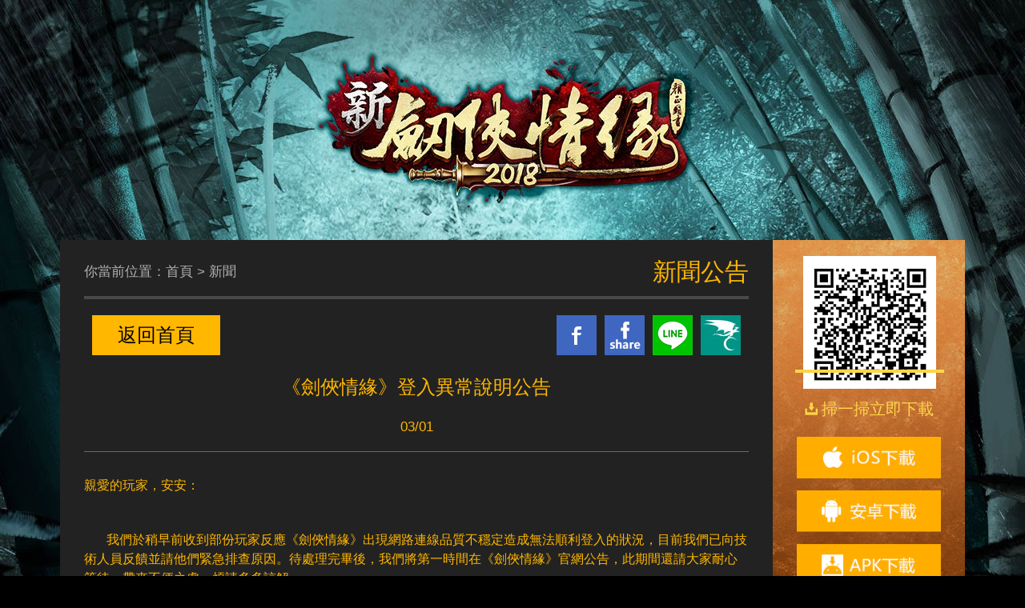

--- FILE ---
content_type: text/html
request_url: https://sword.efuntw.com/page/new_43893.html
body_size: 5014
content:
    <!DOCTYPE html>
    <html>

    <head>
        <meta http-equiv=Content-Type content="text/html;charset=utf-8">
        <meta name="viewport" content="width=device-width, initial-scale=1.0, maximum-scale=1.0, user-scalable=0" />
        <meta content="telephone=no" name="format-detection" />
        <title>《劍俠情緣手機版》官網-Efun遊戲平台</title>
        <meta name="keywords" content="劍俠官網,劍俠情緣,手機遊戲,MMORPG,第一手遊,熱門手遊" />
        <meta name="description" content="《劍俠情緣手機版》官方網站，史上最多幫派集結的第一MMORPG手機遊戲，總堂相爭，兄弟相挺，咱的刀劍俠義，咱的江湖！" />
        <meta property="og:url" content="https://sword.efuntw.com/page/new_43893.html" />
        <meta property="og:title" content="" />
        <meta property="og:image" content="" />
        <meta property="fb:app_id" content="996254900493631" />
        <link rel="stylesheet" href="https://restw-download.vsplay.com/res_tw/activity/twjxqy/zsgw/css/index.css" />
        <link rel="stylesheet" href="https://restw-download.vsplay.com/res_tw/activity/twjxqy/zsgw/css/style.css" />
        <style type="text/css">
            div,
            li,
            img,
            span,
            a,
            input {
                behavior: url(https://restw-download.vsplay.com/res_tw/common/css/iepngfix.htc);
            }
        </style>
    </head>

    <body>
        <div class="container-c">
            <div class="nav-bottom"> <img
                    src="https://restw-download.vsplay.com/res_tw/activity/twjxqy/zsgw/images/nav_bottom.png" alt="" />
                <a class="btn-a1" href="../guide.html"><img
                        src="https://restw-download.vsplay.com/res_tw/activity/twjxqy/zsgw/images/nav1.png"
                        onMouseOut="this.src='https://restw-download.vsplay.com/res_tw/activity/twjxqy/zsgw/images/nav1.png';"
                        onMouseMove="this.src='https://restw-download.vsplay.com/res_tw/activity/twjxqy/zsgw/images/nav1_h.png';"
                        alt="" /> </a>
                <a class="btn-a2" href="../system.html"><img
                        src="https://restw-download.vsplay.com/res_tw/activity/twjxqy/zsgw/images/nav2.png"
                        onMouseOut="this.src='https://restw-download.vsplay.com/res_tw/activity/twjxqy/zsgw/images/nav2.png';"
                        onMouseMove="this.src='https://restw-download.vsplay.com/res_tw/activity/twjxqy/zsgw/images/nav2_h.png';"
                        alt="" /></a>
                <a class="btn-a3" href="../pvp.html"><img
                        src="https://restw-download.vsplay.com/res_tw/activity/twjxqy/zsgw/images/nav3.png"
                        onMouseOut="this.src='https://restw-download.vsplay.com/res_tw/activity/twjxqy/zsgw/images/nav3.png';"
                        onMouseMove="this.src='https://restw-download.vsplay.com/res_tw/activity/twjxqy/zsgw/images/nav3_h.png';"
                        alt="" /></a>
                <a class="btn-a4" href="../pve.html"><img
                        src="https://restw-download.vsplay.com/res_tw/activity/twjxqy/zsgw/images/nav4.png"
                        onMouseOut="this.src='https://restw-download.vsplay.com/res_tw/activity/twjxqy/zsgw/images/nav4.png';"
                        onMouseMove="this.src='https://restw-download.vsplay.com/res_tw/activity/twjxqy/zsgw/images/nav4_h.png';"
                        alt="" /></a>
            </div>
            <div class="header">
                <a href="../index.html">
                    <div class="game-icon"></div>
                </a>
                <div class="game-tit">
                    <p class="c1">劍俠情緣</p>
                    <p>一字義，咱的江湖</p>
                </div>
                <a class="cd-nav-trigger"> </a>
                <a class="btn-spokesman-mb" href="https://sword.efuntw.com/brother/"> </a>
                <nav class="cd-nav-container">
                    <a class="cd-close-nav"><span class="back"></span><img
                            src="https://restw-download.vsplay.com/res_tw/activity/twjxqy/zsgw/images/dot1.png"
                            alt="">立即下載</a>
                    <ul class="download">
                        <li>
                            <a class="btn-app-m"><img
                                    src="https://restw-download.vsplay.com/res_tw/activity/twjxqy/zsgw/images/dot2.png"
                                    alt="">iOS下載</a>
                        </li>
                        <li>
                            <a class="btn-gp-m"><img
                                    src="https://restw-download.vsplay.com/res_tw/activity/twjxqy/zsgw/images/dot3.png"
                                    alt="">安卓下載</a>
                        </li>
                        <li>
                            <a class="btn-d" id="mapk"
                                href="https://jxqytw-download.efuntw.com/jxqytw/apk/jxqytw.apk"><img
                                    src="https://restw-download.vsplay.com/res_tw/activity/twjxqy/zsgw/images/dot4.png"
                                    alt="">APK下載</a>
                        </li>
                        <li class="btn-x"><a
                                href="https://jxqytw-download.efuntw.com/jxqytw/apk/simulator-win.exe"><span>夜神玩模擬器<br />WIN版下載</span></a>
                        </li>
                        <li class="btn-x"><a
                                href="https://jxqytw-download.efuntw.com/jxqytw/apk/simulator-mac.zip"><span>夜神玩模擬器<br />MAC版下載</span></a>
                        </li </ul>
                </nav>
            </div>
            <div class="wrap">
                <div class="left-list">
                    <a id="btnTop" class="btn-top" onClick="sto('.container-c')"> </a>
                    <div class="title">
                        <div class="left-title">你當前位置：首頁 > <span id="type">最新</span></div>
                        <div class="right-title">新聞公告</div>
                    </div>
                    <div class="details">
                        <div class="share">
                            <a class="btn-go" href="../index.html" title="返回首頁">返回首頁</a>
                            <a class="share-baha" href="https://forum.gamer.com.tw/A.php?bsn=28903" target="_blank"></a>
                            <a class="share-line"></a>
                            <a class="share-facebook2"
                                href="https://www.facebook.com/sharer.php?u=https://sword.efuntw.com/page/new_43893.html"
                                target="_blank"></a>
                            <a class="share-facebook" href="https://www.facebook.com/sword.efuntw/" target="_blank"></a>
                        </div>
                        <input type="hidden" value="1" id="typeId">
                        <h1> <span class="tit-c1">《劍俠情緣》登入異常說明公告</span> <span
                                class="tit-c2">03/01</span> </h1>
                        <div class="detail-div">
                            <div><p class="MsoNormal" style="-webkit-tap-highlight-color: rgba(0, 0, 0, 0); margin-top: 10px; margin-bottom: 10px; word-wrap: break-word; word-break: normal; color: rgb(255, 183, 0); font-family: " microsoft="" yahei",="" verdana,="" arial,="" helvetica,="" sans-serif;="" font-size:="" 16px;="" background-color:="" rgb(34,="" 34,="" 34);"=""><span 新細明體",serif;mso-ascii-font-family:="" calibri;mso-ascii-theme-font:minor-latin;mso-fareast-font-family:新細明體;="" mso-fareast-theme-font:minor-fareast;mso-hansi-font-family:calibri;mso-hansi-theme-font:="" minor-latin"="" style="-webkit-tap-highlight-color: rgba(0, 0, 0, 0);">親愛的玩家，安安：</span><span lang="EN-US" style="-webkit-tap-highlight-color: rgba(0, 0, 0, 0);"><o:p style="-webkit-tap-highlight-color: rgba(0, 0, 0, 0);"></o:p></span></p><p class="MsoNormal" style="-webkit-tap-highlight-color: rgba(0, 0, 0, 0); margin-top: 10px; margin-bottom: 10px; word-wrap: break-word; word-break: normal; color: rgb(255, 183, 0); font-family: " microsoft="" yahei",="" verdana,="" arial,="" helvetica,="" sans-serif;="" font-size:="" 16px;="" background-color:="" rgb(34,="" 34,="" 34);"=""><span lang="EN-US" style="-webkit-tap-highlight-color: rgba(0, 0, 0, 0);">&nbsp;</span></p><p class="MsoNormal" style="-webkit-tap-highlight-color: rgba(0, 0, 0, 0); margin-top: 10px; margin-bottom: 10px; word-wrap: break-word; word-break: normal; color: rgb(255, 183, 0); font-family: " microsoft="" yahei",="" verdana,="" arial,="" helvetica,="" sans-serif;="" font-size:="" 16px;="" background-color:="" rgb(34,="" 34,="" 34);"=""><span lang="EN-US" style="-webkit-tap-highlight-color: rgba(0, 0, 0, 0);">&nbsp; &nbsp; &nbsp; &nbsp;</span><span 新細明體",serif;mso-ascii-font-family:calibri;mso-ascii-theme-font:="" minor-latin;mso-fareast-font-family:新細明體;mso-fareast-theme-font:minor-fareast;="" mso-hansi-font-family:calibri;mso-hansi-theme-font:minor-latin"="" style="-webkit-tap-highlight-color: rgba(0, 0, 0, 0);">我們於稍早前</span><span 新細明體",serif;="" mso-ascii-font-family:calibri;mso-ascii-theme-font:minor-latin;mso-fareast-font-family:="" 新細明體;mso-fareast-theme-font:minor-fareast;mso-hansi-font-family:calibri;="" mso-hansi-theme-font:minor-latin"="" style="-webkit-tap-highlight-color: rgba(0, 0, 0, 0);">收到部份玩家反應《劍俠情緣》</span><span 新細明體",serif;mso-ascii-font-family:="" calibri;mso-ascii-theme-font:minor-latin;mso-fareast-font-family:新細明體;="" mso-fareast-theme-font:minor-fareast;mso-hansi-font-family:calibri;mso-hansi-theme-font:="" minor-latin"="" style="-webkit-tap-highlight-color: rgba(0, 0, 0, 0);">出現網路連線品質不穩定造成無法順利登入的狀況，目前我們已向技術人員反饋並請他們緊急排查原因。待處理完畢後，我們將第一時間在《劍俠情緣》官網公告，此期間還請大家耐心等待。帶來不便之處，煩請多多諒解。</span><span lang="EN-US" style="-webkit-tap-highlight-color: rgba(0, 0, 0, 0);"><o:p style="-webkit-tap-highlight-color: rgba(0, 0, 0, 0);"></o:p></span></p><div style="-webkit-tap-highlight-color: rgba(0, 0, 0, 0); color: rgb(255, 183, 0); font-family: " microsoft="" yahei",="" verdana,="" arial,="" helvetica,="" sans-serif;="" font-size:="" 16px;="" background-color:="" rgb(34,="" 34,="" 34);="" border-top:="" none;="" border-right:="" border-left:="" border-image:="" initial;="" border-bottom:="" 1pt="" solid="" windowtext;="" padding:="" 0cm="" 1pt;"=""><p class="MsoNormal" style="-webkit-tap-highlight-color: rgba(0, 0, 0, 0); margin-top: 10px; margin-bottom: 10px; padding: 0cm; word-wrap: break-word; word-break: normal; border: none;"><span lang="EN-US" style="-webkit-tap-highlight-color: rgba(0, 0, 0, 0);">&nbsp;</span></p><p class="MsoNormal" style="-webkit-tap-highlight-color: rgba(0, 0, 0, 0); margin-top: 10px; margin-bottom: 10px; padding: 0cm; word-wrap: break-word; word-break: normal; border: none;"><span lang="EN-US" style="-webkit-tap-highlight-color: rgba(0, 0, 0, 0);">&nbsp;</span></p></div><p class="MsoNormal" style="-webkit-tap-highlight-color: rgba(0, 0, 0, 0); margin-top: 10px; margin-bottom: 10px; word-wrap: break-word; word-break: normal; color: rgb(255, 183, 0); font-family: " microsoft="" yahei",="" verdana,="" arial,="" helvetica,="" sans-serif;="" font-size:="" 16px;="" background-color:="" rgb(34,="" 34,="" 34);"=""><span lang="EN-US" style="-webkit-tap-highlight-color: rgba(0, 0, 0, 0);">&nbsp;</span></p><p class="MsoNormal" style="-webkit-tap-highlight-color: rgba(0, 0, 0, 0); margin-top: 10px; margin-bottom: 10px; word-wrap: break-word; word-break: normal; color: rgb(255, 183, 0); font-family: " microsoft="" yahei",="" verdana,="" arial,="" helvetica,="" sans-serif;="" font-size:="" 16px;="" background-color:="" rgb(34,="" 34,="" 34);"=""><span 新細明體",serif;mso-ascii-font-family:="" calibri;mso-ascii-theme-font:minor-latin;mso-fareast-font-family:新細明體;="" mso-fareast-theme-font:minor-fareast;mso-hansi-font-family:calibri;mso-hansi-theme-font:="" minor-latin"="" style="-webkit-tap-highlight-color: rgba(0, 0, 0, 0);">服務時間：</span><span lang="EN-US" style="-webkit-tap-highlight-color: rgba(0, 0, 0, 0);">24</span><span 新細明體",serif;mso-ascii-font-family:calibri;mso-ascii-theme-font:minor-latin;="" mso-fareast-font-family:新細明體;mso-fareast-theme-font:minor-fareast;mso-hansi-font-family:="" calibri;mso-hansi-theme-font:minor-latin"="" style="-webkit-tap-highlight-color: rgba(0, 0, 0, 0);">小時全年無休</span><span lang="EN-US" style="-webkit-tap-highlight-color: rgba(0, 0, 0, 0);"><o:p style="-webkit-tap-highlight-color: rgba(0, 0, 0, 0);"></o:p></span></p><p class="MsoNormal" style="-webkit-tap-highlight-color: rgba(0, 0, 0, 0); margin-top: 10px; margin-bottom: 10px; word-wrap: break-word; word-break: normal; color: rgb(255, 183, 0); font-family: " microsoft="" yahei",="" verdana,="" arial,="" helvetica,="" sans-serif;="" font-size:="" 16px;="" background-color:="" rgb(34,="" 34,="" 34);"=""><span 新細明體",serif;mso-ascii-font-family:="" calibri;mso-ascii-theme-font:minor-latin;mso-fareast-font-family:新細明體;="" mso-fareast-theme-font:minor-fareast;mso-hansi-font-family:calibri;mso-hansi-theme-font:="" minor-latin"="" style="-webkit-tap-highlight-color: rgba(0, 0, 0, 0);">聯繫客服：</span><span lang="EN-US" style="-webkit-tap-highlight-color: rgba(0, 0, 0, 0);"><a href="https://goo.gl/lgPlqT" style="-webkit-tap-highlight-color: rgba(0, 0, 0, 0); cursor: pointer;">https://goo.gl/lgPlqT</a><o:p style="-webkit-tap-highlight-color: rgba(0, 0, 0, 0);"></o:p></span></p><p class="MsoNormal" style="-webkit-tap-highlight-color: rgba(0, 0, 0, 0); margin-top: 10px; margin-bottom: 10px; word-wrap: break-word; word-break: normal; color: rgb(255, 183, 0); font-family: " microsoft="" yahei",="" verdana,="" arial,="" helvetica,="" sans-serif;="" font-size:="" 16px;="" background-color:="" rgb(34,="" 34,="" 34);"=""><span 新細明體",serif;mso-ascii-font-family:="" calibri;mso-ascii-theme-font:minor-latin;mso-fareast-font-family:新細明體;="" mso-fareast-theme-font:minor-fareast;mso-hansi-font-family:calibri;mso-hansi-theme-font:="" minor-latin"="" style="-webkit-tap-highlight-color: rgba(0, 0, 0, 0);">客服信箱：</span><span lang="EN-US" style="-webkit-tap-highlight-color: rgba(0, 0, 0, 0);"><a href="mailto:service01@inchtw.com" style="-webkit-tap-highlight-color: rgba(0, 0, 0, 0); cursor: pointer;">service01@inchtw.com</a><o:p style="-webkit-tap-highlight-color: rgba(0, 0, 0, 0);"></o:p></span></p><p class="MsoNormal" style="-webkit-tap-highlight-color: rgba(0, 0, 0, 0); margin-top: 10px; margin-bottom: 10px; word-wrap: break-word; word-break: normal; color: rgb(255, 183, 0); font-family: " microsoft="" yahei",="" verdana,="" arial,="" helvetica,="" sans-serif;="" font-size:="" 16px;="" background-color:="" rgb(34,="" 34,="" 34);"=""><span lang="EN-US" style="-webkit-tap-highlight-color: rgba(0, 0, 0, 0);">EFUN</span><span 新細明體",serif;="" mso-ascii-font-family:calibri;mso-ascii-theme-font:minor-latin;mso-fareast-font-family:="" 新細明體;mso-fareast-theme-font:minor-fareast;mso-hansi-font-family:calibri;="" mso-hansi-theme-font:minor-latin"="" style="-webkit-tap-highlight-color: rgba(0, 0, 0, 0);">手機遊戲平台：</span><span lang="EN-US" style="-webkit-tap-highlight-color: rgba(0, 0, 0, 0);"><a href="https://www.efuntw.com/" style="-webkit-tap-highlight-color: rgba(0, 0, 0, 0); cursor: pointer;">https://www.efuntw.com</a><o:p style="-webkit-tap-highlight-color: rgba(0, 0, 0, 0);"></o:p></span></p><p class="MsoNormal" style="-webkit-tap-highlight-color: rgba(0, 0, 0, 0); margin-top: 10px; margin-bottom: 10px; word-wrap: break-word; word-break: normal; color: rgb(255, 183, 0); font-family: " microsoft="" yahei",="" verdana,="" arial,="" helvetica,="" sans-serif;="" font-size:="" 16px;="" background-color:="" rgb(34,="" 34,="" 34);"=""><span 新細明體",serif;mso-ascii-font-family:="" calibri;mso-ascii-theme-font:minor-latin;mso-fareast-font-family:新細明體;="" mso-fareast-theme-font:minor-fareast;mso-hansi-font-family:calibri;mso-hansi-theme-font:="" minor-latin"="" style="-webkit-tap-highlight-color: rgba(0, 0, 0, 0);">官網連結：</span><span lang="EN-US" style="-webkit-tap-highlight-color: rgba(0, 0, 0, 0);">https://sword.efuntw.com/<o:p style="-webkit-tap-highlight-color: rgba(0, 0, 0, 0);"></o:p></span></p><p class="MsoNormal" style="-webkit-tap-highlight-color: rgba(0, 0, 0, 0); margin-top: 10px; margin-bottom: 10px; word-wrap: break-word; word-break: normal; color: rgb(255, 183, 0); font-family: " microsoft="" yahei",="" verdana,="" arial,="" helvetica,="" sans-serif;="" font-size:="" 16px;="" background-color:="" rgb(34,="" 34,="" 34);"=""><span lang="EN-US" style="-webkit-tap-highlight-color: rgba(0, 0, 0, 0);">&nbsp;</span></p><p class="MsoNormal" style="-webkit-tap-highlight-color: rgba(0, 0, 0, 0); margin-top: 10px; margin-bottom: 10px; word-wrap: break-word; word-break: normal; color: rgb(255, 183, 0); font-family: " microsoft="" yahei",="" verdana,="" arial,="" helvetica,="" sans-serif;="" font-size:="" 16px;="" background-color:="" rgb(34,="" 34,="" 34);"=""><span 新細明體",serif;mso-ascii-font-family:="" calibri;mso-ascii-theme-font:minor-latin;mso-fareast-font-family:新細明體;="" mso-fareast-theme-font:minor-fareast;mso-hansi-font-family:calibri;mso-hansi-theme-font:="" minor-latin"="" style="-webkit-tap-highlight-color: rgba(0, 0, 0, 0);">《劍俠情緣》客服團隊</span>&nbsp;<span 新細明體",serif;="" mso-ascii-font-family:calibri;mso-ascii-theme-font:minor-latin;mso-fareast-font-family:="" 新細明體;mso-fareast-theme-font:minor-fareast;mso-hansi-font-family:calibri;="" mso-hansi-theme-font:minor-latin"="" style="-webkit-tap-highlight-color: rgba(0, 0, 0, 0);">敬上</span><span lang="EN-US" style="-webkit-tap-highlight-color: rgba(0, 0, 0, 0);"><o:p style="-webkit-tap-highlight-color: rgba(0, 0, 0, 0);"></o:p></span></p><span lang="EN-US" calibri",sans-serif;mso-ascii-theme-font:minor-latin;mso-fareast-font-family:="" 新細明體;mso-fareast-theme-font:minor-fareast;mso-hansi-theme-font:minor-latin;="" mso-bidi-font-family:"times="" new="" roman";mso-bidi-theme-font:minor-bidi;="" mso-ansi-language:en-us;mso-fareast-language:zh-tw;mso-bidi-language:ar-sa"="" style="-webkit-tap-highlight-color: rgba(0, 0, 0, 0); color: rgb(255, 183, 0); font-family: " microsoft="" yahei",="" verdana,="" arial,="" helvetica,="" sans-serif;="" font-size:="" 12pt;="" background-color:="" rgb(34,="" 34,="" 34);"="">2018</span><span 新細明體",serif;="" mso-ascii-font-family:calibri;mso-ascii-theme-font:minor-latin;mso-fareast-theme-font:="" minor-fareast;mso-hansi-font-family:calibri;mso-hansi-theme-font:minor-latin;="" mso-bidi-font-family:"times="" new="" roman";mso-bidi-theme-font:minor-bidi;="" mso-ansi-language:en-us;mso-fareast-language:zh-tw;mso-bidi-language:ar-sa"="" style="-webkit-tap-highlight-color: rgba(0, 0, 0, 0); color: rgb(255, 183, 0); font-family: " microsoft="" yahei",="" verdana,="" arial,="" helvetica,="" sans-serif;="" font-size:="" 12pt;="" background-color:="" rgb(34,="" 34,="" 34);"="">年</span><span lang="EN-US" calibri",sans-serif;="" mso-ascii-theme-font:minor-latin;mso-fareast-font-family:新細明體;mso-fareast-theme-font:="" minor-fareast;mso-hansi-theme-font:minor-latin;mso-bidi-font-family:"times="" new="" roman";="" mso-bidi-theme-font:minor-bidi;mso-ansi-language:en-us;mso-fareast-language:="" zh-tw;mso-bidi-language:ar-sa"="" style="-webkit-tap-highlight-color: rgba(0, 0, 0, 0); color: rgb(255, 183, 0); font-family: " microsoft="" yahei",="" verdana,="" arial,="" helvetica,="" sans-serif;="" font-size:="" 12pt;="" background-color:="" rgb(34,="" 34,="" 34);"="">03</span><span 新細明體",serif;mso-ascii-font-family:calibri;="" mso-ascii-theme-font:minor-latin;mso-fareast-theme-font:minor-fareast;="" mso-hansi-font-family:calibri;mso-hansi-theme-font:minor-latin;mso-bidi-font-family:="" "times="" new="" roman";mso-bidi-theme-font:minor-bidi;mso-ansi-language:en-us;="" mso-fareast-language:zh-tw;mso-bidi-language:ar-sa"="" style="-webkit-tap-highlight-color: rgba(0, 0, 0, 0); color: rgb(255, 183, 0); font-family: " microsoft="" yahei",="" verdana,="" arial,="" helvetica,="" sans-serif;="" font-size:="" 12pt;="" background-color:="" rgb(34,="" 34,="" 34);"="">月</span><span lang="EN-US" calibri",sans-serif;="" mso-ascii-theme-font:minor-latin;mso-fareast-font-family:新細明體;mso-fareast-theme-font:="" minor-fareast;mso-hansi-theme-font:minor-latin;mso-bidi-font-family:"times="" new="" roman";="" mso-bidi-theme-font:minor-bidi;mso-ansi-language:en-us;mso-fareast-language:="" zh-tw;mso-bidi-language:ar-sa"="" style="-webkit-tap-highlight-color: rgba(0, 0, 0, 0); color: rgb(255, 183, 0); font-family: " microsoft="" yahei",="" verdana,="" arial,="" helvetica,="" sans-serif;="" font-size:="" 12pt;="" background-color:="" rgb(34,="" 34,="" 34);"="">01</span><span 新細明體",serif;mso-ascii-font-family:calibri;="" mso-ascii-theme-font:minor-latin;mso-fareast-theme-font:minor-fareast;="" mso-hansi-font-family:calibri;mso-hansi-theme-font:minor-latin;mso-bidi-font-family:="" "times="" new="" roman";mso-bidi-theme-font:minor-bidi;mso-ansi-language:en-us;="" mso-fareast-language:zh-tw;mso-bidi-language:ar-sa"="" style="-webkit-tap-highlight-color: rgba(0, 0, 0, 0); color: rgb(255, 183, 0); font-family: " microsoft="" yahei",="" verdana,="" arial,="" helvetica,="" sans-serif;="" font-size:="" 12pt;="" background-color:="" rgb(34,="" 34,="" 34);"="">日</span></div>
                        </div>
                        <div style="display:block;margin-top:10px;">
                            <div class="fb-share-button"
                                data-href="https://sword.efuntw.com/page/new_43893.html#1"
                                data-layout="button_count" style="vertical-align:top;margin-right: 10px;"></div>
                            <g:plusone href="https://sword.efuntw.com/page/new_43893.html#1" size="medium">
                            </g:plusone>
                            <!-- google+ -->
                            <script type="text/javascript">
                                window.___gcfg = {
                                    lang: 'zh-CN',
                                    //parsetags: 'explicit'
                                };
                                (function () {
                                    var po = document.createElement('script');
                                    po.type = 'text/javascript';
                                    po.async = true;
                                    po.src = 'https://apis.google.com/js/plusone.js';
                                    var s = document.getElementsByTagName('script')[0];
                                    s.parentNode.insertBefore(po, s);
                                })();
                            </script>
                            <!-- google+ -->
                        </div>
                        <!--<fb:comments href="https://sword.efuntw.com/page/new_43893.html#1" numposts="5" colorscheme="light" style="margin-top: 10px;"></fb:comments>-->
                        <div class="fb-comments" data-href="https://sword.efuntw.com/page/new_43893.html#1"
                            data-numposts="5" data-colorscheme="dark" style="margin-top: 10px;"></div>
                        <div id="fb-root"></div>
                        <!-- fb -->
                        <script>
                            (function (d, s, id) {
                                var js, fjs = d.getElementsByTagName(s)[0];
                                if (d.getElementById(id)) return;
                                js = d.createElement(s);
                                js.id = id;
                                js.src = "//connect.facebook.net/zh_TW/sdk.js#xfbml=1&version=v2.2&appId=542858309206634";
                                fjs.parentNode.insertBefore(js, fjs);
                            }(document, 'script', 'facebook-jssdk'));
                        </script>
                        <!-- fb -->

                                <a href="https://sword.efuntw.com/page/new_43856.html" class="page-left"> 上一篇</a>

                                <a href="https://sword.efuntw.com/page/new_43904.html" class="page-right"> 下一篇</a>
                    </div>
                </div>
                <div class="right-list">
                    <div class="code">
                        <div class="qr-line"></div>
                    </div>
                    <div class="qr-p"><img
                            src="https://restw-download.vsplay.com/res_tw/activity/twjxqy/zsgw/images/qr_dot.png"
                            alt="" />掃一掃立即下載</div>
                    <a class="btn-app" title="iOS下載"></a>
                    <a class="btn-gp" title="安卓下載"></a>
                    <a class="btn-apk" title="APK下載"
                        href="https://jxqytw-download.efuntw.com/jxqytw/apk/jxqytw.apk"></a>
                    <a class="btn-back" href="../index.html" title="返回官網"></a>
                </div>
            </div>
        </div>

        <div id="pop-div5" class="pop"><a class="close b-close"></a>
            <div class="pop-cont1">
                <div class="w"> <a class="btn-tw" title="台灣地區"
                        href="https://itunes.apple.com/tw/app/jian-xia-qing-yuan-shou-you-ban/id1132435921"
                        target="_blank">台灣地區</a><a class="btn-hk" title="港澳地區"
                        href="https://itunes.apple.com/hk/app/jian-xia-qing-yuan-gang-ao-ban/id1132436180"
                        target="_blank">港澳地區</a> </div>
            </div>
        </div>
        <div id="pop-div6" class="pop"><a class="close b-close"></a>
            <div class="pop-cont1">
                <div class="w"> <a class="btn-tw" title="台灣地區"
                        href="https://play.google.com/store/apps/details?id=com.efun.jxqy.tw" target="_blank">台灣地區</a><a
                        class="btn-hk" title="港澳地區"
                        href="https://play.google.com/store/apps/details?id=com.efun.jxqy.hk" target="_blank">港澳地區</a>
                </div>
            </div>
        </div>
        <script src="https://restw-download.vsplay.com/res_tw/common/js/jquery/jquery-1.7.js"></script>
        <script src="https://restw-download.vsplay.com/res_tw/common/js/Load.js"></script>
        <script src="https://restw-download.vsplay.com/res_tw/common/js/iepngfix_tilebg.js"></script>
        <script src="https://restw-download.vsplay.com/res_tw/common/js/jquery/jquery.bpopup.js"></script>
        <script src="https://restw-download.vsplay.com/res_tw/activity/twqmcs/gw/js/com.js"></script>
        <script src="https://restw-download.vsplay.com/res_tw/activity/twqmcs/gw/js/top.js"></script>
        <script src="https://restw-download.vsplay.com/res_tw/common/js/gw/CommonUtils.js"></script>
        <script src="https://restw-download.vsplay.com/res_tw/common/js/footer/twFooter-v1.0.5.umd.min.js"></script>
        <script>
            twFooter.init({
                cssProgram: 'px',
                platform: 'tw',
                gameCode: 'twjxqy',
                pid: 742,
                mbPadding: '7px 0 58px'
            })
        </script>
        <script>
            googleAnalytics("UA-82413691-1"); //google分析追蹤


            $(".btn-gp,.btn-gp-m").click(function () {
                $("#pop-div6").bPopup();
            });
            $(".btn-app,.btn-app-m").click(function () {
                $("#pop-div5").bPopup();
            });
        </script>
        <script>
            var typeJson = {
                "0": "最新",
                "1": "新聞",
                "2": "活動",
                "3": "攻略"
            };
            $(function () {
                var articleId = $("#typeId").val();
                if (!!articleId) {
                    $("#type").html(typeJson[articleId]);
                }
            });
        </script>
    </body>
    <script src="https://restw-download.vsplay.com/res_tw/common/js/AdWordsUtils.js"></script>
    <script>
        $(function () {
            if (AdWordsUtils != null) {
                AdWordsUtils.initFbPixel("twjxqy"); //Facebook像素 轉換追蹤程式碼
                AdWordsUtils.initTagManager("twjxqy"); //Google Tag Manager 追踪代码
            }
        });
    </script>

    </html>


--- FILE ---
content_type: text/html; charset=utf-8
request_url: https://accounts.google.com/o/oauth2/postmessageRelay?parent=https%3A%2F%2Fsword.efuntw.com&jsh=m%3B%2F_%2Fscs%2Fabc-static%2F_%2Fjs%2Fk%3Dgapi.lb.en.OE6tiwO4KJo.O%2Fd%3D1%2Frs%3DAHpOoo_Itz6IAL6GO-n8kgAepm47TBsg1Q%2Fm%3D__features__
body_size: 161
content:
<!DOCTYPE html><html><head><title></title><meta http-equiv="content-type" content="text/html; charset=utf-8"><meta http-equiv="X-UA-Compatible" content="IE=edge"><meta name="viewport" content="width=device-width, initial-scale=1, minimum-scale=1, maximum-scale=1, user-scalable=0"><script src='https://ssl.gstatic.com/accounts/o/2580342461-postmessagerelay.js' nonce="ugY-JSAdtS7piqJxsAMZ_A"></script></head><body><script type="text/javascript" src="https://apis.google.com/js/rpc:shindig_random.js?onload=init" nonce="ugY-JSAdtS7piqJxsAMZ_A"></script></body></html>

--- FILE ---
content_type: text/html; charset=utf-8
request_url: https://efe-activity.efuntw.com/common/getCategoryManagerList?jsoncallback=jQuery17011967377138723378_1768852694622&crossdomain=true&platform=tw&gameCode=twjxqy&pid=742&_=1768852695144
body_size: 1529
content:
jQuery17011967377138723378_1768852694622([{"code":"1000","message":"success","data":[{"id":742,"gameCode":"twjxqy","pid":-1,"name":"公共頁脚配置","picture":"https://image-download.vsplay.com/activity01/M00/0D/1F/CgEPemN7LOWAOgyTAABOSDIbBJA266.png;https://image-download.vsplay.com/activity01/M00/0E/00/CgEPemN8QAKAHDRlAAAjzWCxmP0029.jpg;logo-show","description":"※本遊戲內容涉及暴力、菸酒、遊戲角色穿著凸顯性特徵之服飾，依遊戲軟體分際管理辦法分類為輔15級，15歲以上之人始得使用。<br/>\n※本遊戲為免費使用，遊戲內另提供購買虛擬遊戲幣、物品等付費服務。<br/>\n※長時間進行遊戲，請注意使用時間，避免沉迷於遊戲。<br/>","content":"<p>注意点：一gameCode一页脚，若改动，则该游戏（应用该公共页脚）的页面同步更新，请慎改该配置，必须确认是否统一改动</p>","htmlPathurl":"","isOpen":1,"deleted":0,"createdTime":"2022-11-24T04:15:48.000Z","modifiedTime":"2022-12-30T02:10:18.000Z","orderno":0,"type":"catalogTWJXQY","webId":null,"language":"","subscriptIcon":"class-show","startTime":null,"endTime":null,"childList":[{"id":774,"gameCode":"twjxqy","pid":742,"name":"合作夥伴","picture":"","description":"","content":"","htmlPathurl":"hide","isOpen":1,"deleted":0,"createdTime":"2022-11-24T06:17:30.000Z","modifiedTime":"2022-12-28T09:50:15.000Z","orderno":0,"type":"catalogTWJXQY","webId":null,"language":"","subscriptIcon":"","startTime":null,"endTime":null,"childList":[{"id":785,"gameCode":"twjxqy","pid":774,"name":"Facebook","picture":null,"description":null,"content":"状态无,则不显示,状态new显示","htmlPathurl":"https://www.facebook.com/6king.efuntw/?fref=ts","isOpen":1,"deleted":0,"createdTime":"2022-11-24T06:18:55.000Z","modifiedTime":"2022-11-24T06:18:55.000Z","orderno":0,"type":"catalogTWJXQY","webId":null,"language":null,"subscriptIcon":"","startTime":null,"endTime":null,"childList":[]},{"id":784,"gameCode":"twjxqy","pid":774,"name":"巴哈姆特","picture":null,"description":null,"content":"状态无,则不显示,状态new显示","htmlPathurl":"https://forum.gamer.com.tw/B.php?bsn=29131","isOpen":1,"deleted":0,"createdTime":"2022-11-24T06:18:55.000Z","modifiedTime":"2022-11-24T06:18:55.000Z","orderno":0,"type":"catalogTWJXQY","webId":null,"language":null,"subscriptIcon":"","startTime":null,"endTime":null,"childList":[]},{"id":783,"gameCode":"twjxqy","pid":774,"name":"手遊精靈","picture":null,"description":null,"content":"状态无,则不显示,状态new显示","htmlPathurl":"https://www.176app.com/html/game/ios/473/3103.html","isOpen":1,"deleted":0,"createdTime":"2022-11-24T06:18:55.000Z","modifiedTime":"2022-11-24T06:18:55.000Z","orderno":0,"type":"catalogTWJXQY","webId":null,"language":null,"subscriptIcon":"","startTime":null,"endTime":null,"childList":[]},{"id":782,"gameCode":"twjxqy","pid":774,"name":"魔方網","picture":null,"description":null,"content":"状态无,则不显示,状态new显示","htmlPathurl":"https://fahao.mofang.com.tw/libao/3003.html","isOpen":1,"deleted":0,"createdTime":"2022-11-24T06:18:55.000Z","modifiedTime":"2022-11-24T06:18:55.000Z","orderno":0,"type":"catalogTWJXQY","webId":null,"language":null,"subscriptIcon":"","startTime":null,"endTime":null,"childList":[]},{"id":781,"gameCode":"twjxqy","pid":774,"name":"密技QA","picture":null,"description":null,"content":"状态无,则不显示,状态new显示","htmlPathurl":"https://tw.meetgee.com/","isOpen":1,"deleted":0,"createdTime":"2022-11-24T06:18:55.000Z","modifiedTime":"2022-11-24T06:18:55.000Z","orderno":0,"type":"catalogTWJXQY","webId":null,"language":null,"subscriptIcon":"","startTime":null,"endTime":null,"childList":[]},{"id":780,"gameCode":"twjxqy","pid":774,"name":"台灣手遊","picture":null,"description":null,"content":"状态无,则不显示,状态new显示","htmlPathurl":"https://llyt-efun.shouyou.com.tw/","isOpen":1,"deleted":0,"createdTime":"2022-11-24T06:18:55.000Z","modifiedTime":"2022-11-24T06:18:55.000Z","orderno":0,"type":"catalogTWJXQY","webId":null,"language":null,"subscriptIcon":"","startTime":null,"endTime":null,"childList":[]},{"id":779,"gameCode":"twjxqy","pid":774,"name":"980APK","picture":null,"description":null,"content":"状态无,则不显示,状态new显示","htmlPathurl":"https://www.980apk.com/","isOpen":1,"deleted":0,"createdTime":"2022-11-24T06:18:54.000Z","modifiedTime":"2022-11-24T06:18:54.000Z","orderno":0,"type":"catalogTWJXQY","webId":null,"language":null,"subscriptIcon":"","startTime":null,"endTime":null,"childList":[]}]},{"id":773,"gameCode":"twjxqy","pid":742,"name":"底部導航欄","picture":null,"description":null,"content":null,"htmlPathurl":"","isOpen":1,"deleted":0,"createdTime":"2022-11-24T06:17:29.000Z","modifiedTime":"2022-12-28T09:29:43.000Z","orderno":0,"type":"catalogTWJXQY","webId":null,"language":null,"subscriptIcon":"","startTime":null,"endTime":null,"childList":[{"id":778,"gameCode":"twjxqy","pid":773,"name":"關於Efun","picture":"","description":"","content":"<p>https://www.efuntw.com/index/contact</p>","htmlPathurl":"https://www.efuntw.com/index/about","isOpen":1,"deleted":0,"createdTime":"2022-11-24T06:18:42.000Z","modifiedTime":"2022-12-28T09:29:43.000Z","orderno":0,"type":"catalogTWJXQY","webId":null,"language":"","subscriptIcon":"","startTime":null,"endTime":null,"childList":[]},{"id":777,"gameCode":"twjxqy","pid":773,"name":"聯繫我們","picture":null,"description":null,"content":"https://www.efuntw.com/index/contact","htmlPathurl":"https://www.efuntw.com/index/contact","isOpen":1,"deleted":0,"createdTime":"2022-11-24T06:18:42.000Z","modifiedTime":"2022-11-24T06:18:42.000Z","orderno":0,"type":"catalogTWJXQY","webId":null,"language":null,"subscriptIcon":"","startTime":null,"endTime":null,"childList":[]},{"id":776,"gameCode":"twjxqy","pid":773,"name":"服務條款","picture":null,"description":null,"content":"状态无,则不显示,状态new显示","htmlPathurl":"https://www.efuntw.com/index/service","isOpen":1,"deleted":0,"createdTime":"2022-11-24T06:18:42.000Z","modifiedTime":"2022-11-24T06:18:42.000Z","orderno":0,"type":"catalogTWJXQY","webId":null,"language":null,"subscriptIcon":"","startTime":null,"endTime":null,"childList":[]},{"id":775,"gameCode":"twjxqy","pid":773,"name":"隱私政策","picture":null,"description":null,"content":"状态无,则不显示,状态new显示","htmlPathurl":"https://www.efuntw.com/index/privacy","isOpen":1,"deleted":0,"createdTime":"2022-11-24T06:18:42.000Z","modifiedTime":"2022-11-24T06:18:42.000Z","orderno":0,"type":"catalogTWJXQY","webId":null,"language":null,"subscriptIcon":"","startTime":null,"endTime":null,"childList":[]}]}]}],"requestId":"5bd17f97-8e92-48bf-b909-1cd0cf6dbfe8"}])

--- FILE ---
content_type: text/html; charset=UTF-8
request_url: https://www.googletagmanager.com/ns.html?id=GTM-5R4672
body_size: 30
content:
<!DOCTYPE html>


<html lang=en>
<head>
  <meta charset=utf-8>
  <title>ns</title>
</head>
<body>
  

  

  
  

  

  

  

  

  

  

  

  

  

  

  

  

  

  







































<img height="1" width="1" style="border-style:none;" alt="" src="//www.googleadservices.com/pagead/conversion/876447167/?url=https%3A%2F%2Fsword.efuntw.com%2Fpage%2Fnew_43893.html&amp;guid=ON&amp;script=0&amp;data="/>













































</body></html>


--- FILE ---
content_type: text/css
request_url: https://restw-download.vsplay.com/res_tw/activity/twjxqy/zsgw/css/index.css
body_size: 2514
content:
@charset "utf-8";
body, 
h1, 
h2, 
h3, 
h4,
h5, 
h6, 
hr, 
p, 
blockquote, 
dl, 
dt, 
dd, 
ul, 
ol, 
li, 
pre, 
form, 
fieldset, 
legend, 
button, 
input, 
textarea, 
th, 
td {
	margin: 0;
	padding: 0;
}
body, 
input, 
textarea, 
select, 
button, 
table {
	border-collapse: collapse;
	border-spacing: 0;
}
body {
	font: normal 1em/1.25em 'microsoft Yahei', Verdana, Arial, Helvetica, sans-serif;
	color: #000;
	-webkit-text-size-adjust: none;
}
h1, 
h2,
h3, 
h4, 
h5, 
h6 {
	font-size: 100%;
}
img, 
fieldset {
	border: 0 none;
}
ul, 
ol, 
li {
	list-style: none;
}
em, 
address {
	font-style: normal;
}
table {
	border-collapse: collapse;
}
em, 
i {
	font-style: normal;
}
img {
	border: none;
}
input, 
img {
	vertical-align: middle;
}
input {
	outline: none;
}
* {
	-webkit-tap-highlight-color: rgba(0, 0, 0, 0);
}
input, 
textarea {
	-webkit-tap-highlight-color: rgba(0, 0, 0, 0);
	-webkit-appearance: none;
	border: 0;
	border-radius: 0;
}
textarea:focus {
	outline: 0;
}
a {
	text-decoration: none;
	cursor: pointer
}
.clearfix:after {
	display: block;
	clear: both;
	visibility: hidden;
	height: 0;
	content: " ";
	font-size: 0;
}
.clearfix {
 *zoom:1;
}
a {
	cursor: pointer;
}
body {
	font-size: 16px;
	background: #000;
}
.mb-bg {
	display: none;
}
.shu {
	display: none;
}
.wrap, .main {
	position: relative;
	margin: 0 auto;
	width: 1130px;
}
.header {
	display: none;
}
.mb-bg {
	display: none;
}
.nav-bottom {
	position: fixed;
	display: none;
	right: 0;
	bottom: 0;
	z-index: 1000;
	width: 100%;
}
.btn-a1 {
	position: absolute;
	left: 0;
	top: 0;
	width: 25%;
}
.btn-a2 {
	position: absolute;
	left: 25%;
	top: 0;
	width: 25%;
}
.btn-a3 {
	position: absolute;
	left: 50%;
	top: 0;
	width: 25%;
}
.btn-a4 {
	position: absolute;
	left: 75%;
	top: 0;
	width: 25%;
}
.nav-bottom img {
	display: block;
	width: 100%;
}
.btn-package {
	position: absolute;
	right: 50px;
	top: 50px;
}
.pop {
	position: relative;
	border: 1px solid #999;
	display: none;
	width: 96%;
	max-width: 800px;
	background: url(../images/rep.png) repeat;
}
.pop-video {
	display: none;
	border: 1px solid #999;
	position: relative;
	width: 800px;
	height: 400px;
	background: url(../images/rep.png) repeat;
}
.video-play {
	margin: 0 auto;
	margin-top: 25px;
	width: 750px;
	height: 350px;
}
.close {
	position: absolute;
	right: 5px;
	top: 5px;
	width: 37px;
	height: 37px;
	background: url(../images/close.png) no-repeat;
}
.code-box {
	margin: 0 auto;
	margin-top: 100px;
	margin-bottom: 100px;
	width: 200px;
}
.pop-cont1 {
	margin: 0 auto;
	width: 94%;
	margin-top: 100px;
	margin-bottom: 100px;
	font-size: 20px;
	text-align: center;
	color: #fff;
}
.pop-cont2 {
	margin: 0 auto;
	width: 94%;
	margin-top: 50px;
	margin-bottom: 50px;
	font-size: 18px;
	color: #fff;
}
.pop-cont2 p {
	line-height:30px;
}
.code-box {
	margin: 0 auto;
	position: relative;
	margin-top: 20px;
	width: 166px;
	height: 166px;
	background: url(../images/code.png) no-repeat;
}
.qr-line {
	position: absolute;
	top: 0;
	left: -10px;
	width: 186px;
	height: 4px;
	background: #ffd649;
	-webkit-animation: qr-code 3s linear infinite 300ms 0 ease;
	-moz-animation: qr-code 3s linear infinite 300ms 0 ease;
	-ms-animation: qr-code 3s linear infinite 300ms 0 ease;
	animation: qr-code 3s linear infinite 300ms 0 ease;
	-moz-animation: qr-code 3s linear infinite;
	-webkit-animation: qr-code 3s linear infinite;
	-o-animation: qr-code 3s linear infinite;
	-ms-animation: qr-code 3s linear infinite;
	animation: qr-code 3s linear infinite
}
@-webkit-keyframes qr-code {
0% {
top:83px
}
25% {
top:166px
}
50% {
top:83px
}
75% {
top:0px
}
100% {
top:83px
}
}
@-moz-keyframes qr-code {
0% {
top:83px
}
25% {
top:166px
}
50% {
top:83px
}
75% {
top:0px
}
100% {
top:83px
}
}
@-ms-keyframes qr-code {
0% {
top:83px
}
25% {
top:166px
}
50% {
top:83px
}
75% {
top:0px
}
100% {
top:83px
}
}
@-o-keyframes qr-code {
0% {
top:83px
}
25% {
top:166px
}
50% {
top:83px
}
75% {
top:0px
}
100% {
top:83px
}
}
@keyframes qr-code {
0% {
top:83px
}
25% {
top:166px
}
50% {
top:83px
}
75% {
top:0px
}
100% {
top:83px
}
}
.qr-p {
	float: left;
	margin-top: 10px;
	width: 100%;
	text-align: center;
	font-size: 20px;
	line-height: 30px;
	color: #ffd649;
}
.qr-p img {
	margin-right: 5px;
	vertical-align: middle;
	margin-top: -3px;
}
.down-box {
	margin: 0 auto;
	overflow: hidden;
	position: relative;
	margin-top: 100px;
	margin-bottom: 100px;
	width: 85%;
}
.ios {
	float: left;
	margin-left: 2%;
	margin-top: 20px;
	margin-bottom: 20px;
	display: inline;
	width: 202px;
	height: 59px;
	background: url(../images/btn_app.png) no-repeat;
}
.android {
	float: left;
	margin-left: 2%;
	margin-top: 20px;
		margin-bottom: 20px;

	display: inline;
	width: 202px;
	height: 59px;
	background: url(../images/btn_gp.png) no-repeat;
}
.apk {
	float: left;
	margin-left: 2%;
	margin-top: 20px;
		margin-bottom: 20px;

	display: inline;
	width: 202px;
	height: 59px;
	background: url(../images/btn_apk.png) no-repeat;
}
.win {
	float: left;
	margin-left: 18%;
	margin-top: 20px;
	display: inline;
	width: 202px;
	height: 72px;
	background: url(../images/btn_win.png) no-repeat;
}
.mac {
	float: left;
	margin-left: 2%;
	margin-top: 20px;
	display: inline;
	width: 202px;
	height: 72px;
	background: url(../images/btn_mac.png) no-repeat;
}
.share-box {
	float: left;
	width: 100%;
	height: 210px;
	background: #241500;
}
.share-fb {
	float: left;
	margin-top: 2%;
	margin-left: 18%;
	display: inline;
}
.share-fan {
	float: left;
	margin-top: 2%;
	margin-left: 18%;
	display: inline;
}
.share-bh {
	float: left;
	margin-top: 2%;
	margin-left: 18%;
	display: inline;
}
.btn-act {
	position:absolute;
	left:0;
	top:0;
	width:100%;
	height:1040px;
}
.btn-device {
    margin: 0 auto;
	display:block;
	margin-top: 20px;
	width: 200px;
	height: 40px;
	line-height:40px;
	text-align:center;
	background:#ffae00;
	color:#fff;
}
.w {
	margin: 0 auto;
	overflow: hidden;
	width: 90%;
	max-width: 460px;
}
.btn-tw {
	float: left;
	margin-top: 20px;
	width: 200px;
	height: 60px;
	line-height: 60px;
	font-size: 24px;
	background: #ffae00;
	color: #fff;
}
.btn-hk {
	float: right;
	margin-top: 20px;
	width: 200px;
	height: 60px;
	line-height: 60px;
	font-size: 24px;
	background: #ffae00;
	color: #fff;
}
.simulation {
	margin: 0 auto;
	overflow: hidden;
	display: block;
	width: 320px;
	height: 60px;
	line-height: 60px;
	text-align: center;
	font-size: 24px;
	background: #ffae00;
	color: #fff;
}
/* 版權 */
.footer-mb {
	display: none;
}
.footer-pc {
	padding-top: 20px;
	padding-bottom: 20px;
	overflow: hidden;
	width: 100%;
	min-width: 1130px;
	background: #292828;
}
.foot {
	margin: 0 auto;
	font-size: 12px;
	width: 940px;
	color: #65676a;
}
.rig-cr {
	position: relative;
	float: left;
	margin-left:10px;
	display: inline;
	color: #5b97cb;
}
.f1 {
	padding-left:8px;
	color: #65676a;
}
.lower{
	position: relative;
	float: left;
	margin-top:10px;
	margin-left:198px;
	display: inline;
	width: 800px;
	color:#65676a;
}
.rig-cr a {
	font-size: 14px;
	padding: 0 8px 0 8px;
	color: #5b97cb;
}
.rig-cr a:hover {
	color: #78deff;
}
.rig-cr p {
	margin-top: 4px;
}
.rig-cr span {
	display: block;
	font-size: 15px;
}
.rig-class {
	float: left;
}
.rig-class img {
	margin-right: 5px;
}
.inch-logo {
	float: left;
	margin-left: 5px;
	display: inline;
}
.rig-5 {
	float: left;
	margin-left: 2px;
	display: inline;
	line-height: 17px;
	margin-top: -2px;
}
 @media (max-width:800px) {
.nav-bottom {
	display: block;
}
.footer-pc {
	display: none;
}
.footer-mb {
	display: block;
	overflow: hidden;
	float: left;
	padding: 7px 0;
	width: 100%;
	height:200px;
	text-align: center;
	font-size: 15px;
	background: #0c0c0c;
	color: #676768;
}
.btn-package {
	left: 50px;
	right: 0;
	top: 160px;
	width: 20%;
}
.btn-package img {
	display: block;
	width: 100%;
}
.btn-act {
	display:none;
}
.main {
	position: relative;
	padding-top: 150px;
	width: 100%;
}
.mb-bg {
	display: block
}
.mb-bg img {
	display: block;
	width: 100%;
}
.wrap {
	width: 100%;
}
.header {
	position: absolute;
	z-index: 1000;
	display: block;
	width: 100%;
	height: 150px;
	color: #fff;
	background: url(../images/header.jpg) no-repeat center top;
}
.game-icon {
	float: left;
	margin-left: 20px;
	margin-top: 20px;
	display: inline;
	width: 100px;
	height: 100px;
	background: url(../images/game_icon.png) no-repeat;
	background-size: 100px 100px;
}
.game-tit {
	float: left;
	padding-top: 20px;
	padding-left: 10px;
	width: 38%;
	font-size: 2.0rem;
	color: #fff276;
}
.game-tit p {
	overflow: hidden;
	text-overflow: ellipsis;
	white-space: nowrap;
	line-height: 46px;
}
.c1 {
	padding-bottom: 10px;
	font-size: 2.20rem;
	font-weight: 700;
	color: #fff;
}
.btn-spokesman-mb {
	float: right;
	margin-right: 10px;
	margin-top: 30px;
	display: inline;
	width: 150px;
	height: 82px;
	background: url(../images/btn_spokesman.png) no-repeat;
	background-size: 150px 82px;
}
.cd-nav-trigger {
	float: right;
	margin-right: 10px;
	margin-top: 30px;
	display: inline;
	width: 150px;
	height: 82px;
	background: url(../images/btn_nav.png) no-repeat;
	background-size: 150px 82px;
}
.cd-nav-container {
	position: fixed;
	z-index: 4;
	top: 0;
	right: -100%;
	width: 400px;
	height: 100%;
	background: #1d0f00;
}
.cd-close-nav {
	float: left;
	position: relative;
	border-bottom: 1px solid #895101;
	width: 100%;
	height: 150px;
	line-height: 150px;
	padding-left: 45%;
	font-size: 2.00rem;
	color: #936a00;
}
.cd-close-nav img {
	padding-right: 10px;
	width: 30px;
	height: 28px;
}
.back {
	position: absolute;
	left: 10px;
	top: 60px;
	width: 25px;
	height: 37px;
	background: url(../images/back.png) no-repeat;
	background-size: 25px 37px;
}
.download {
	float: left;
	width: 100%;
}
.download li {
	float: left;
	margin-top: 20px;
	width: 100%;
	height: 100px;
	line-height: 100px;
	text-align: center;
	font-size: 1.80rem;
	color: #ffc30c;
}
.download img {
	padding-right: 10px;
	margin-top: -6px;
	width: 80px;
	height: 34px;
}
.download .btn-x { 
   text-align:center; 
   line-height:40px;
}
.download .btn-x a {
   color:#ffc30c;
}
.download li a {
   color:#ffc30c;
}
.pop-video {
	width: 700px;
	height: 450px;
}
.video-play {
	width: 650px;
	height: 400px;
}
.share-box {
	padding-bottom: 3%;
	width: 100%;
	height: auto;
}
.share-box img {
	display: block;
	width: 80%;
}
.share-fb {
	margin-left: 11%;
	width: 20%;
}
.share-fan {
	margin-left: 11%;
	width: 20%;
}
.share-bh {
	margin-left: 11%;
	width: 20%;
}
.w {
	max-width: 400px;
}
.btn-tw, 
.btn-hk {
	width: 170px;
	height: 50px;
	line-height: 50px;
	font-size: 20px;
}
.b-css {
	font-size: 12px;
}
.b-css a {
	color: #676768
}
.img {
	width: 100%;
	display: block
}
.efun-logo {
	width: 75px;
	height: 40px;
	background-size: 75px 40px
}
.inch-logo {
	float: none;
	width: 79px;
	height: 40px;
	background-size: 79px 40px;
	margin-top: 4px;
}
.class {
	width: 30px;
	height: 30px;
	background-size: 30px 30px
}
}
 @media (max-width:740px) {
.main {
	padding-top: 70px;
}
.header {
	width: 100%;
	height: 70px;
	background-size: 100% 70px;
}
.btn-package {
	left: 50px;
	right: 0;
	top: 80px;
}
.game-icon {
	margin-left: 10px;
	margin-top: 5px;
	width: 60px;
	height: 60px;
	background-size: 60px 60px;
}
.game-tit {
	padding-top: 10px;
	padding-left: 5px;
	width: 40%;
	font-size: 0.8rem;
}
.game-tit p {
	line-height: 24px;
}
.c1 {
	padding-bottom: 5px;
	font-size: 1.20rem;
}
.btn-spokesman-mb {
	margin-top: 13px;
	margin-right: 5px;
	width: 80px;
	height: 44px;
	background-size: 80px 44px;
}
.cd-nav-trigger {
	margin-right: 5px;
	margin-top: 13px;
	width: 80px;
	height: 44px;
	background-size: 80px 44px;
}
.cd-nav-container {
	position: fixed;
	z-index: 4;
	top: 0;
	right: -100%;
	width: 70%;
}
.cd-close-nav {
	height: 70px;
	line-height: 70px;
	font-size: 1.00rem;
}
.cd-close-nav img {
	padding-right: 10px;
	width: 25px;
	height: 23px;
}
.back {
	left: 10px;
	top: 24px;
	width: 20px;
	height: 29px;
	background-size: 20px 29px;
}
.download {
	float: left;
	width: 100%;
}
.download li {
	margin-top: 20px;
	height: 45px;
	line-height: 45px;
	font-size: 0.8rem;
	color: #ffc30c;
}
.download img {
	margin-top: -3px;
	width: 50px;
	height: 21px;
}
.download {
	float: left;
	width: 100%;
}
.download .btn-x { 
   line-height:20px;
}
.pop-video {
	width: 300px;
	height: 250px;
}
.video-play {
	margin-top: 0;
	width: 300px;
	height: 250px;
}
.close {
	width: 27px;
	height: 27px;
	background-size: 27px 27px;
}
.footer-mb {
	padding-bottom:70px;
	height:auto;
}
}
 @media (max-width:440px) {
.btn-spokesman-mb {
	margin-top: 18px;
	margin-right: 5px;
	width: 70px;
	height: 38px;
	background-size: 70px 38px;
}
.cd-nav-trigger {
	margin-right: 5px;
	margin-top: 18px;
	width: 70px;
	height: 38px;
	background-size: 70px 38px;
}
.w {
	max-width: 340px;
}
.btn-tw, 
.btn-hk {
	width: 150px;
	height: 50px;
	line-height: 50px;
	font-size: 20px;
}
}
 @media (max-width:400px) {
.btn-spokesman-mb {
	margin-top: 18px;
	margin-right: 5px;
	width: 50px;
	height: 27px;
	background-size: 50px 27px;
}
.cd-nav-trigger {
	margin-right: 5px;
	margin-top: 18px;
	width: 50px;
	height: 27px;
	background-size: 50px 27px;
}
.w {
	max-width: 300px;
}
.btn-tw, 
.btn-hk {
	width: 130px;
	height: 50px;
	line-height: 50px;
	font-size: 18px;
}
}


--- FILE ---
content_type: text/css
request_url: https://restw-download.vsplay.com/res_tw/activity/twjxqy/zsgw/css/style.css
body_size: 1872
content:
.container-c {
	overflow: hidden;
	min-width: 1130px;
	background: url(../images/bg_c.jpg) no-repeat center top;
}
.left-list {
	float: left;
	position: relative;
	margin-bottom: 50px;
	margin-top: 300px;
	width: 890px;
	height: auto !important;
	height: 1000px;
	min-height: 1000px;
	background: #222;
}
.l-top {
	float: left;
	margin-left: 30px;
	margin-top: 10px;
	display: inline;
	width: 360px;
	font-size: 17px;
}
.r-top {
	float: right;
	margin-right: 30px;
	margin-top: 10px;
	display: inline;
	border-bottom: 4px solid #494949;
	width: 470px;
	line-height: 60px;
	font-size: 30px;
	text-align: right;
	color: #ffb700;
}
.btn-web {
	display: none;
}
.t-cur1, 
.t-cur2, 
.t-cur3, 
.t-cur4 {
	float: left;
	border-bottom: 4px solid #ffb700;
	width: 90px;
	line-height: 60px;
	text-align: center;
	cursor: pointer;
	color: #ffb700;
}
.t-btn1, 
.t-btn2, 
.t-btn3, 
.t-btn4 {
	float: left;
	border-bottom: 4px solid #494949;
	width: 90px;
	line-height: 60px;
	text-align: center;
	cursor: pointer;
	color: #b1b1b1;
}
.info-c {
	float: left;
	margin-top: 30px;
	margin-bottom: 70px;
	margin-left: 30px;
	display: inline;
	width: 830px;
}
.info-c ul {
	float: left;
	width: 100%;
	margin-bottom: 20px;
}
.info-c li {
	float: left;
	position: relative;
	border-bottom: 1px solid #494949;
	width: 100%;
	line-height: 60px;
	font-size: 18px;
	color: #ffe189;
}
.info-c li a {
	float: left;
	display: block;
	width: 80%;
	overflow: hidden;
	text-overflow: ellipsis;
	white-space: nowrap;
	color: #ffe189;
}
.time {
	position: absolute;
	top: 0;
	right: 10px;
	color: #ffb700;
}
.dot {
	padding-right: 10px;
}
.page {
	padding-bottom: 20px;
	width: 100%;
	text-align: center;
}
.page a {
	cursor: pointer;
	margin: 5px 5px 0 5px;
	display: inline-block;
	width: 30px;
	height: 30px;
	line-height: 30px;
	vertical-align: middle;
	font-size: 16px;
	background: #525252;
	color: #fff;
}
.page .up, 
.page .down {
	width: 100px;
}
.page .p-cur {
	background: #ffb700;
}
.right-list {
	float: right;
	margin-top: 300px;
	width: 240px;
	height: 542px;
	background: url(../images/down_bg.png) no-repeat;
}
.code {
	float: left;
	position: relative;
	margin-left: 38px;
	margin-top: 20px;
	display: inline;
	width: 166px;
	height: 166px;
	background: url(../images/code.png) no-repeat;
}
.qr-line {
	position: absolute;
	top: 0;
	left: -10px;
	width: 186px;
	height: 4px;
	background: #ffd649;
	-webkit-animation: qrcode 3s linear infinite 300ms 0 ease;
	-moz-animation: qrcode 3s linear infinite 300ms 0 ease;
	-ms-animation: qrcode 3s linear infinite 300ms 0 ease;
	animation: qrcode 3s linear infinite 300ms 0 ease;
	-moz-animation: qrcode 3s linear infinite;
	-webkit-animation: qrcode 3s linear infinite;
	-o-animation: qrcode 3s linear infinite;
	-ms-animation: qrcode 3s linear infinite;
	animation: qrcode 3s linear infinite
}
 @-webkit-keyframes qrcode {
0% {
top:83px
}
25% {
top:166px
}
50% {
top:83px
}
75% {
top:0px
}
100% {
top:83px
}
}
@-moz-keyframes qrcode {
0% {
top:83px
}
25% {
top:166px
}
50% {
top:83px
}
75% {
top:0px
}
100% {
top:83px
}
}
@-ms-keyframes qrcode {
0% {
top:83px
}
25% {
top:166px
}
50% {
top:83px
}
75% {
top:0px
}
100% {
top:83px
}
}
@-o-keyframes qrcode {
0% {
top:83px
}
25% {
top:166px
}
50% {
top:83px
}
75% {
top:0px
}
100% {
top:83px
}
}
@keyframes qrcode {
0% {
top:83px
}
25% {
top:166px
}
50% {
top:83px
}
75% {
top:0px
}
100% {
top:83px
}
}
.qr-p {
	float: left;
	margin-top: 10px;
	width: 100%;
	text-align: center;
	font-size: 20px;
	line-height: 30px;
	color: #ffd649;
}
.qr-p img {
	margin-right: 5px;
	vertical-align: middle;
	margin-top: -3px;
}
.btn-app {
	float: left;
	margin-left: 30px;
	margin-top: 20px;
	display: inline;
	width: 180px;
	height: 52px;
	background: url(../images/btn_app.png) no-repeat;
	background-size:180px 52px;
}
.btn-gp {
	float: left;
	margin-left: 30px;
	margin-top: 15px;
	display: inline;
	width: 180px;
	height: 52px;
	background: url(../images/btn_gp.png) no-repeat;
	background-size:180px 52px;
}
.btn-apk {
	float: left;
	margin-left: 30px;
	margin-top: 15px;
	display: inline;
	width: 180px;
	height: 52px;
	background: url(../images/btn_apk.png) no-repeat;
	background-size:180px 52px;
}
.btn-back {
	float: left;
	margin-left: 30px;
	margin-top: 15px;
	display: inline;
	width: 180px;
	height: 52px;
	background: url(../images/btn_back.png) no-repeat;
}
.title {
	float: left;
	margin-left: 30px;
	margin-top: 10px;
	display: inline;
	border-bottom: 4px solid #494949;
	width: 830px;
	line-height: 60px;
}
.left-title {
	float: left;
	font-size: 17px;
	color: #b1b1b1;
}
.right-title {
	float: right;
	font-size: 30px;
	color: #ffb700;
}
.details {
	float: left;
	margin-left: 30px;
	margin-top: 10px;
	padding-bottom: 20px;
	display: inline;
	width: 830px;
}
.share {
	float: left;
	width: 100%;
	margin-top: 10px;
}
.share-baha, 
.share-google, 
.share-line, 
.share-facebook, 
.share-facebook2 {
	float: right;
	margin-right: 10px;
	display: inline;
	width: 50px;
	height: 50px;
}
.share-baha {
	background: url(../images/share_baha.png) no-repeat;
}
.share-google {
	background: url(../images/share_google.png) no-repeat;
}
.share-line {
	background: url(../images/share_line.png) no-repeat;
}
.share-facebook {
	background: url(../images/share_facebook.png) no-repeat;
}
.share-facebook2 {
	background: url(../images/share_facebook2.png) no-repeat;
}
.details h1 {
	float: left;
	width: 100%;
	margin-top: 20px;
	line-height: 40px;
	padding-bottom: 10px;
	border-bottom: 1px solid #6a6a6a;
	text-align: center;
	font-size: 24px;
	font-weight: normal;
	color: #ffb700;
}
.tit-c1, 
.tit-c2 {
	float: left;
	width: 100%;
}
.tit-c2 {
	padding-top: 10px;
	font-size: 17px;
	color: #ffb700;
}
.detail-div {
	float: left;
	margin-top: 20px;
	margin-bottom:20px;
	padding-bottom: 20px;
	border-bottom: 1px solid #6a6a6a;
	width: 100%;
	line-height: 24px;
	color: #ffb700;
}
.detail-div p {
	margin: 10px 0;
	word-wrap: break-word;
	word-break: normal;
	color: #ffb700;
}
.detail-div img {
	max-width: 740px;
}
.page-left, 
.page-right {
	margin-top: 10px;
	width: 80px;
	height: 30px;
	line-height: 30px;
	text-align: center;
	color: #ffe088;

}
.page-left {
	float: left;
	margin-left: 10px;
	display: inline;
}
.page-right {
	float: right;
	margin-right: 10px;
	display: inline;
}
.btn-go {
	display:none;
	float: left;
	margin-left: 10px;
	display: inline;
	width: 160px;
	line-height: 50px;
	text-align: center;
	font-size: 24px;
	background: #ffb700;
	color: #000;
}
.btn-top {
	position: absolute;
	display: none;
	right: -43px;
	bottom: 0;
	width: 43px;
	height: 119px;
	background: url(../images/btn_top.png) no-repeat;
}
.details-tit {
	float: left;
	margin-top: 20px;
	width: 100%;
	line-height: 60px;
	text-align: center;
	font-size: 20px;
	background: #381700;
	color: #d88900;
}
.game-cont {
	float: left;
	display: inline;
	padding: 20px 0 30px 0;
	width: 100%;
	background: #682d05;
}
.dl-game {
	overflow: hidden;
	zoom: 1;
	margin: 0 auto;
	width: 96%;
	margin-bottom: 20px;
}
.dl-game dt {
	float: left;
	margin-top: 20px;
	margin-left: 2.5%;
	width: 22%;
	height: 50px;
	line-height: 50px;
	text-align: center;
	font-size: 18px;
	background: #d88900;
	color: #fff;
}
 @media (max-width:800px) {
.container-c {
	overflow: hidden;
	min-width: 100%;
	background: #0b1727;
	background: none;
}
.left-list {
	margin-bottom: 0;
	margin-top: 0;
	padding-top: 150px;
	width: 100%;
	height: auto !important;
	height: 500px;
	min-height: 500px;
	background: #232323;
}
.l-top {
	margin-left: 10%;
	margin-top: 10px;
	width: 80%;
	font-size: 36px;
}
.r-top {
	display: none;
}
.t-cur1, 
.t-cur2, 
.t-cur3, 
.t-cur4 {
	float: left;
	border-bottom: 8px solid #ffb700;
	width: 25%;
	line-height: 80px;
	color: #ffb700;
}
.t-btn1, 
.t-btn2, 
.t-btn3, 
.t-btn4 {
	float: left;
	border-bottom: 8px solid #494949;
	width: 25%;
	line-height: 80px;
	color: #ffb700;
}
.info-c {
	margin-top: 30px;
	margin-bottom: 70px;
	margin-left: 0;
	width: 100%;
}
.info-c ul {
	margin-bottom: 20px;
}
.info-c li {
	border-bottom: 1px solid #494949;
	padding-left: 10%;
	display: inline;
	width: 90%;
	line-height: 80px;
	font-size: 24px;
}
.info-c li a {
	width: 70%;
	color: #ffe088;
}
.time {
	right: 10%;
	color: #ffb700;
}
.dot {
	padding-right: 10px;
}
.page {
	padding-bottom: 20px;
	width: 100%;
	text-align: center;
}
.page .up {
	float: left;
	margin-left: 10%;
	display: inline;
	width: 120px;
	height: 40px;
	line-height: 40px;
	font-size: 18px;
	background: #ffe088;
	color: #000;
}
.page .down {
	float: right;
	margin-right: 10%;
	display: inline;
	width: 120px;
	height: 40px;
	line-height: 40px;
	font-size: 18px;
	background: #ffe088;
	color: #000;
}
.page .p-cur {
	display: none;
}
.page .page-a {
	display: none;
}
.right-list {
	display: none;
}
.title {
	display: none;
}
.details {
	float: left;
	margin-left: 0;
	margin-top: 10px;
	padding-bottom: 20px;
	display: inline;
	width: 100%;
}
.share {
	float: left;
	width: 100%;
	margin-top: 10px;
}
.details {
	padding-bottom: 50px;
}
.details h1 {
	float: left;
	position: relative;
	margin-top: 20px;
	padding-top: 10px;
	padding-bottom: 10px;
	border-bottom: none;
	width: 95%;
	line-height: 40px;
	padding-right: 5%;
	text-align: center;
	font-size: 30px;
	font-weight: normal;
	background: #371f00;
	color: #ffb700;
}
.tit-c2 {
	font-size: 20px;
	text-align: center;
	color: #ffb700;
}
.btn-go {
	float: left;
	margin-left: 10px;
	border-radius: 4px;
	display: inline;
	width: 160px;
	line-height: 50px;
	text-align: center;
	font-size: 24px;
	background: #ffca0f;
	color: #000;
}
.detail-div {
	margin-left: 5%;
	border-bottom: 1px solid #6a6a6a;
	width: 90%;
	line-height: 36px;
	font-size: 24px;
	color: #ffe088;
}
.detail-div p {
	margin: 10px 0;
	word-wrap: break-word;
	word-break: normal;
	color: #ffe088;
}
.detail-div img {
	max-width: 700px;
}
.page-left, 
.page-right {
	width: 120px;
	font-size: 24px;
	line-height: 40px;
	color: #ffe088;
}
.page-left {
	margin-left: 5%;
	height:50px;
	line-height: 50px;
}
.page-right {
	margin-right: 5%;
	height:50px;
	line-height: 50px;
}
.dl-game dt {
	margin-left: 2.5%;
	width: 30%;	
}
}
 @media (max-width:740px) {
.container-c {
	overflow: hidden;
	min-width: 100%;
	background: #0b1727;
	background: none;
}
.left-list {
	padding-top: 65px;
}
.l-top {
	margin-top: 10px;
	font-size: 18px;
}
.r-top {
	display: none;
}
.t-cur1, 
.t-cur2, 
.t-cur3, 
.t-cur4 {
	border-bottom: 4px solid #ffb700;
	line-height: 50px;
}
.t-btn1, 
.t-btn2, 
.t-btn3, 
.t-btn4 {
	border-bottom: 4px solid #494949;
	line-height: 50px;
}
.info-c {
	margin-top: 10px;
	margin-bottom: 30px;
}
.info-c ul {
	margin-bottom: 10px;
}
.info-c li {
	padding-left: 10%;
	line-height: 50px;
	font-size: 14px;
}
.page .up {
	width: 100px;
	height: 30px;
	line-height: 30px;
	font-size: 14px;
}
.page .down {
	width: 100px;
	height: 30px;
	line-height: 30px;
	font-size: 14px;
}
.share {
	margin-top: 5px;
}
.share-baha, 
.share-google, 
.share-line, 
.share-facebook, 
.share-facebook2 {
	margin-right: 5px;
	width: 35px;
	height: 35px;
	background-size: 35px 35px;
}
.details {
	padding-bottom: 30px;
}
.details h1 {
	margin-top: 10px;
	padding-top: 5px;
	padding-bottom: 5px;
	width: 95%;
	line-height: 20px;
	font-size: 16px;
}
.tit-c2 {
	font-size: 14px;
}
.btn-go {
	margin-left: 5px;
	margin-top: 3px;
	border-radius: 2px;
	width: 90px;
	line-height: 30px;
	font-size: 16px;
}
.detail-div {
	margin-left: 5%;
	width: 90%;
	line-height: 24px;
	font-size: 14px;
}
.detail-div p {
	margin: 5px 0;
}
.detail-div img {
	display: block;
	max-width: 680px;
}
.page-left, 
.page-right {
	width: 100px;
	font-size: 16px;
	height:30px;
	line-height: 30px;
}
.details-tit {
	line-height: 40px;
	font-size: 16px;
}
.game-cont {
	padding: 5px 0 0 0;
	width: 100%;
	background: #682d05;
}
.dl-game dt {
	margin-top: 10px;
	margin-left: 2.5%;
	width: 30%;
	height: 34px;
	line-height: 34px;
	font-size: 14px;
}
}
@media (min-width:481px) and (max-width:739px) {
.detail-div img {
	display: block;
	max-width: 420px;
}
}
 @media (max-width:480px) {
.detail-div img {
	display: block;
	max-width: 280px;
}
}


--- FILE ---
content_type: text/plain
request_url: https://www.google-analytics.com/j/collect?v=1&_v=j102&a=2010795055&t=pageview&_s=1&dl=https%3A%2F%2Fsword.efuntw.com%2Fpage%2Fnew_43893.html&ul=en-us%40posix&dt=%E3%80%8A%E5%8A%8D%E4%BF%A0%E6%83%85%E7%B7%A3%E6%89%8B%E6%A9%9F%E7%89%88%E3%80%8B%E5%AE%98%E7%B6%B2-Efun%E9%81%8A%E6%88%B2%E5%B9%B3%E5%8F%B0&sr=1280x720&vp=1280x720&_u=aEDAAEABAAAAACAAI~&jid=1236400487&gjid=1149870560&cid=1992760444.1768852695&tid=UA-83015616-1&_gid=384439458.1768852696&_r=1&_slc=1&gtm=45He61e1n715R4672v72497616za200zd72497616&gcd=13l3l3l3l1l1&dma=0&tag_exp=103116026~103200004~104527907~104528501~104684208~104684211~105391252~115495939~115616985~115938466~115938469~116988316~117041588&z=778411189
body_size: -832
content:
2,cG-8568FW0WNZ

--- FILE ---
content_type: application/x-javascript
request_url: https://restw-download.vsplay.com/res_tw/common/js/footer/twFooter-v1.0.5.umd.min.js
body_size: 3106
content:
(function(n,t){"object"==typeof exports&&"undefined"!=typeof module?module.exports=t():"function"==typeof define&&define.amd?define(t):n.addTwFooter=t()})(this,function(){"use strict";function n(n,t,e,i){return new(e||(e=Promise))(function(o,r){function a(n){try{s(i.next(n))}catch(n){r(n)}}function l(n){try{s(i.throw(n))}catch(n){r(n)}}function s(n){n.done?o(n.value):new e(function(t){t(n.value)}).then(a,l)}s((i=i.apply(n,t||[])).next())})}function t(n,t){function e(n){return function(t){return i([n,t])}}function i(e){if(o)throw new TypeError("Generator is already executing.");for(;s;)try{if(o=1,r&&(a=2&e[0]?r.return:e[0]?r.throw||((a=r.return)&&a.call(r),0):r.next)&&!(a=a.call(r,e[1])).done)return a;switch(r=0,a&&(e=[2&e[0],a.value]),e[0]){case 0:case 1:a=e;break;case 4:return s.label++,{value:e[1],done:!1};case 5:s.label++,r=e[1],e=[0];continue;case 7:e=s.ops.pop(),s.trys.pop();continue;default:if(a=s.trys,!(a=a.length>0&&a[a.length-1])&&(6===e[0]||2===e[0])){s=0;continue}if(3===e[0]&&(!a||e[1]>a[0]&&e[1]<a[3])){s.label=e[1];break}if(6===e[0]&&s.label<a[1]){s.label=a[1],a=e;break}if(a&&s.label<a[2]){s.label=a[2],s.ops.push(e);break}a[2]&&s.ops.pop(),s.trys.pop();continue}e=t.call(n,s)}catch(n){e=[6,n],r=0}finally{o=a=0}if(5&e[0])throw e[1];return{value:e[0]?e[1]:void 0,done:!0}}var o,r,a,l,s={label:0,sent:function(){if(1&a[0])throw a[1];return a[1]},trys:[],ops:[]};return l={next:e(0),throw:e(1),return:e(2)},"function"==typeof Symbol&&(l[Symbol.iterator]=function(){return this}),l}var e=function(){return e=Object.assign||function(n){for(var t,e=1,i=arguments.length;e<i;e++)for(var o in t=arguments[e],t)Object.prototype.hasOwnProperty.call(t,o)&&(n[o]=t[o]);return n},e.apply(this,arguments)},i=function(){function i(){}return i.prototype.init=function(e){return n(this,void 0,void 0,function(){return t(this,function(n){return this.getFooterConfig(e),this.bindEvent(),[2]})})},i.prototype.getFooterConfig=function(i){return n(this,void 0,void 0,function(){var n,o,r,a,l,s,c,p;return t(this,function(t){return n=i.platform,o=i.gameCode,r=i.pid,a=i.cssProgram,l=i.pcPadding,s=i.mbPadding,c=this,p={url:"https://efe-activity.efuntw.com/common/getCategoryManagerList",data:{crossdomain:!0,platform:n,gameCode:o,pid:r},type:"GET",dataType:"jsonp",jsonp:"jsoncallback",timeout:5e3,async:!1,crossDomain:!0},$.ajax(e(e({},p),{success:function(n){var t,e,i,o=n[0],r=o.code,p=(o.message,o.data);if(console.log(p),!("1000"!==r||p.length<=0)){var d=p[0],g=d.htmlPathurl,m=d.picture,f=d.description,u=d.childList,h=d.subscriptIcon,b=d.isOpen,y=null===(t=m)||void 0===t?void 0:t.split(";")[0],x=null===(e=m)||void 0===e?void 0:e.split(";")[1],w=null===(i=m)||void 0===i?void 0:i.split(";")[2],v=h;c.initFooter({company:g,logo:y,logoDisplay:w,classImg:x,classImgDisplay:v,rightRule:f,childList:u,isOpen:b,cssProgram:a,pcPadding:l,mbPadding:s})}},error:function(n){}})),[2]})})},i.prototype.getNav=function(n,t){if("hide"!==t){var e="";return n.forEach(function(t,i){2!==t.isOpen&&(e+='<a class="link-btn" href="'+t.htmlPathurl+'" target="_blank"\n                      title="'+t.name+'">'+t.name+"</a>\n                      "+(i===n.length-1?"":"|")+"\n                  ")}),e}},i.prototype.getPartner=function(n,t){if(2!==t){var e="";return n.forEach(function(n){e+='<a class="link-btn partner-btn" title="'+n.name+'"\n              href="'+n.htmlPathurl+'" target="_blank" style="'+(2===n.isOpen?"display:none":"")+'">'+n.name+"</a>"}),e}},i.prototype.initFooter=function(n){var t="<style>\n          body {\n              margin: 0;\n              padding: 0;\n          }\n  \n          .footer-part-pc {\n              clear: both;\n              padding: 20px 0 27px;\n              width: 100%;\n              height: 60px;\n              background: #000;\n          }\n  \n          .footer-wrap {\n              align-items: center;\n              display: flex;\n              justify-content: center;\n              margin: 0 auto;\n              width: 80%;\n              color: #d7c08e;\n              font-size: 12px;\n          }\n  \n          .gw-btn {\n              display: block;\n              margin-right: 10px;\n              width: 88px;\n              height: 47px;\n          }\n  \n          /* 頁腳 */\n          .efun-logo {\n              width: 88px;\n              height: 47px;\n          }\n  \n          .class {\n              width: 50px;\n              height: 50px;\n          }\n          .logo-hide{\n              display:none;\n          }\n          .logo-show{\n              display:block;\n          }\n          .class-hide{\n              display:none;\n          }\n          .class-show{\n              display:block;\n          }\n  \n          .center-part {\n              position: relative;\n              display: flex;\n              align-items: center;\n              flex-direction: column;\n              justify-content: center;\n              margin: 0 20px;\n              color: #b5b5b5;\n              text-align: center;\n          }\n  \n          .link-btn {\n              padding: 0 8px;\n              color: #b5b5b5;\n              text-decoration: none;\n              font-size: 14px;\n          }\n  \n          .link-btn:hover {\n              color: #b5b5b5;\n          }\n  \n          .rights {\n              margin-top: 4px;\n              font-size: 12px;\n          }\n  \n          #partner-open-btn {\n              padding: 5px 12px;\n              border-radius: 5px;\n              background: #202020;\n              color: #dede61;\n              cursor: pointer;\n          }\n  \n          .class-part {\n              display: flex;\n              align-items: center;\n              justify-content: center;\n              margin-left: 38px;\n          }\n  \n          .class-text-pc {\n              display: inline;\n              margin-top: -2px;\n              margin-left: 2px;\n              color: #b5b5b5;\n              line-height: 17px;\n          }\n  \n          .partner-list {\n              position: absolute;\n              bottom: 47px;\n              left: 370px;\n              display: none;\n              padding: 10px;\n              width: 100px;\n              border: 1px solid #1a1a1c;\n              border-radius: 5px;\n              background: #29292e;\n              color: #777;\n              font-size: 12px;\n          }\n  \n          .partner-btn {\n              display: block;\n              margin: 0 5px 5px 0;\n              color: #777;\n          }\n  \n          @media (min-width: 751px) {\n              .footer-part-mb {\n                  display: none;\n              }\n          }\n  \n          @media (max-width: 750px) {\n              .footer-part-pc {\n                  display: none;\n              }\n  \n              .footer-part-mb {\n                  clear: both;\n                  display: flex;\n                  overflow: hidden;\n                  align-items: center;\n                  flex-direction: column;\n                  justify-content: center;\n                  padding: 7px 0;\n                  \n                  width: 100%;\n                  background: #29292e;\n                  color: #676768;\n                  text-align: center;\n                  font-size: 15px;\n              }\n  \n              .gw-btn-mb {\n                  display: block;\n                  margin-right: 6px;\n                  width: 88px;\n                  height: 47px;\n              }\n  \n              .top-part {\n                  display: flex;\n                  align-items: center;\n                  justify-content: center;\n              }\n          }\n          </style>",e="<style>\n          body {\n              margin: 0;\n              padding: 0;\n          }\n  \n          .footer-part-pc {\n              clear: both;\n              padding: 0.2rem 0 0.27rem;\n              width: 100%;\n              height: 0.6rem;\n              background: #000;\n          }\n  \n          .footer-wrap {\n              align-items: center;\n              display: flex;\n              justify-content: center;\n              margin: 0 auto;\n              width: 80%;\n              color: #d7c08e;\n              font-size: 0.12rem;\n          }\n  \n          .gw-btn {\n              display: block;\n              margin-right: 0.1rem;\n              width: 0.88rem;\n              height: 0.47rem;\n          }\n  \n          /* 頁腳 */\n          .efun-logo {\n              width: 0.88rem;\n              height: 0.47rem;\n          }\n  \n          .class {\n              width: 0.5rem;\n              height: 0.5rem;\n          }\n          .logo-hide{\n              display:none;\n          }\n          .logo-show{\n              display:block;\n          }\n          .class-hide{\n              display:none;\n          }\n          .class-show{\n              display:block;\n          }\n  \n          .center-part {\n              position: relative;\n              display: flex;\n              align-items: center;\n              flex-direction: column;\n              justify-content: center;\n              margin: 0 0.2rem;\n              color: #b5b5b5;\n              text-align: center;\n          }\n  \n          .link-btn {\n              padding: 0 8px;\n              color: #b5b5b5;\n              text-decoration: none;\n              font-size: 0.14rem;\n          }\n  \n          .link-btn:hover {\n              color: #b5b5b5;\n          }\n  \n          .rights {\n              margin-top: 0.04rem;\n              font-size: 0.12rem;\n          }\n  \n          #partner-open-btn {\n              padding: 0.05rem 0.12rem;\n              border-radius: 0.05rem;\n              background: #202020;\n              color: #dede61;\n              cursor: pointer;\n          }\n  \n          .class-part {\n              display: flex;\n              align-items: center;\n              justify-content: center;\n              margin-left: 0.38rem;\n          }\n  \n          .class-text-pc {\n              display: inline;\n              margin-top: -0.02rem;\n              margin-left: 0.02rem;\n              color: #b5b5b5;\n              line-height: 0.17rem;\n          }\n  \n          .partner-list {\n              position: absolute;\n              bottom: 0.47rem;\n              left: 3.7rem;\n              display: none;\n              padding: 0.1rem;\n              width: 1rem;\n              border: 1px solid #1a1a1c;\n              border-radius: 0.05rem;\n              background: #29292e;\n              color: #777;\n              font-size: 0.12rem;\n          }\n  \n          .partner-btn {\n              display: block;\n              margin: 0 0.05rem 0.05rem 0;\n              color: #777;\n          }\n  \n          @media (min-width: 751px) {\n              .footer-part-mb {\n                  display: none;\n              }\n          }\n  \n          @media (max-width: 750px) {\n              .footer-part-pc {\n                  display: none;\n              }\n  \n              .footer-part-mb {\n                  clear: both;\n                  display: flex;\n                  overflow: hidden;\n                  align-items: center;\n                  flex-direction: column;\n                  justify-content: center;\n                  padding: 0.07rem 0;\n                  width: 100%;\n                  background: #29292e;\n                  color: #676768;\n                  text-align: center;\n                  font-size: 0.15rem;\n              }\n  \n              .gw-btn-mb {\n                  display: block;\n                  margin-right: 0.06rem;\n                  width: 0.88rem;\n                  height: 0.47rem;\n              }\n  \n              .top-part {\n                  display: flex;\n                  align-items: center;\n                  justify-content: center;\n              }\n          }\n          </style>",i=this,o=n.childList.find(function(n){return"合作夥伴"===n.name}),r=o.childList,a=o.htmlPathurl,l=o.name,s=n.childList.find(function(n){return"底部導航欄"===n.name}),c=s.childList,p=s.htmlPathurl,d='<div class="footer-part-pc">\n          <div class="footer-wrap">\n              <a class="gw-btn '+n.logoDisplay+'" href="https://www.efuntw.com/" target="_blank">\n                  <img class="efun-logo"\n                      src="'+n.logo+'"/>\n              </a>\n              <div class="center-part" style="display:'+("hide"===a&&"hide"===p?"none":"flex")+'">\n                  <div class="link-box">\n                      '+(i.getNav(c,p)||"")+'\n                      <a class="link-btn" id="partner-open-btn" title="'+l+'" style="display:'+("hide"===a?"none":"inline-block")+'">'+l+'</a>\n                      <div class="partner-list">\n                          '+(i.getPartner(r,a)||"")+"\n                      </div>\n                  </div>\n                  "+(n.company?'<p class="rights">\n                  '+n.company.replace("&"," ")+"\n                  </p>":"")+'\n                  \n              </div>\n              <div class="class-part" style="display:'+(2===n.isOpen?"none":"flex")+'">\n                  <img src="'+n.classImg+'" class="class '+n.classImgDisplay+'" />\n                  '+(n.rightRule?' <div class="class-text-pc">\n                  <p> '+n.rightRule+"</p>   \n              </div>":"")+'\n                  \n              </div>\n          </div>\n      </div>\n      <div class="footer-part-mb">\n          <div class="top-part">\n              <a class="gw-btn-mb '+n.logoDisplay+'" href="https://www.efuntw.com/" target="_blank" >\n                  <img src="'+n.logo+'"\n                      class="efun-logo" />\n              </a>\n              <img src="'+n.classImg+'" class="class '+n.classImgDisplay+'" />\n          </div>\n          '+(n.company?'<div class="rights">\n          '+i.mbCompany(n.company)+"\n          </div>":"")+"\n      </div>";$("body").append(""+("px"===n.cssProgram?t:e)+d),n.pcPadding&&$(".footer-part-pc").css("padding",n.pcPadding),n.mbPadding&&$(".footer-part-mb").css("padding",n.mbPadding)},i.prototype.mbCompany=function(n){var t=n.split("&");return t[0]+"<br>"+t[1]},i.prototype.bindEvent=function(){$("body").on("click","#partner-open-btn",function(){$(".partner-list").toggle()})},i}();return window.twFooter=new i,i});

--- FILE ---
content_type: text/plain
request_url: https://www.google-analytics.com/j/collect?v=1&_v=j102&a=2010795055&t=pageview&_s=1&dl=https%3A%2F%2Fsword.efuntw.com%2Fpage%2Fnew_43893.html&ul=en-us%40posix&dt=%E3%80%8A%E5%8A%8D%E4%BF%A0%E6%83%85%E7%B7%A3%E6%89%8B%E6%A9%9F%E7%89%88%E3%80%8B%E5%AE%98%E7%B6%B2-Efun%E9%81%8A%E6%88%B2%E5%B9%B3%E5%8F%B0&sr=1280x720&vp=1280x720&_u=IEBAAEABAAAAACAAI~&jid=1484135522&gjid=660893969&cid=1992760444.1768852695&tid=UA-82413691-1&_gid=384439458.1768852696&_r=1&_slc=1&z=1293078797
body_size: -450
content:
2,cG-VZ6NL5DKK3

--- FILE ---
content_type: application/x-javascript
request_url: https://restw-download.vsplay.com/res_tw/activity/twqmcs/gw/js/top.js
body_size: 329
content:
 function sto(cl){
     var t=$(cl).offset().top;
    $("body,html").animate({"scrollTop":t},300);
    } 
	
function g(obj){return (typeof obj=='object')?obj:document.getElementById(obj);}	
var tips; var theTop = 400/*这是默认高度*/; var old = theTop;
function initFloatTips() {
  tips = g('btnTop');
  moveTips();
};initFloatTips()
function moveTips() {
  var tt=50;
  if (window.innerHeight) {
    pos = window.pageYOffset
  }
  else if (document.documentElement && document.documentElement.scrollTop) {
    pos = document.documentElement.scrollTop
  }
  else if (document.body) {
    pos = document.body.scrollTop;
  }
  pos=pos-tips.offsetTop+theTop;
  pos=tips.offsetTop+pos/10;
  if (pos < theTop) pos = theTop;
  if (pos != old) {
    tips.style.top = pos+"px";
    tt=10;
  }
  old = pos;
	
  setTimeout(moveTips,tt);

$(window).bind('scroll', function() {
	var sTop = $(document).scrollTop();
	
	if (sTop > 100) {
		
			$(".btn-top").fadeIn(); 
	}else
	{
		$(".btn-top").fadeOut();
		
	 }

})
}



--- FILE ---
content_type: application/x-javascript
request_url: https://restw-download.vsplay.com/res_tw/common/js/Load.js
body_size: 15855
content:
/*
Create By 13
Modidy:
2012-09-29 by FJF : add UL.regTime
2012-12-04 by FJF : delete inbaiducount,googlecount, modify cookie
2012-12-14 by FJF : modify jsUrl
*/

//核心公用變量 sys, 頁面系統配置
var sys = {
	isok : 0,
	istest : 0,
	islocal : 1,
	version : "3.0.0.2",
	/* 版本號:JS核心修改,大修改,小修改,調整測試隨機ID */
	platform : navigator.platform,
	/* 操作系統 isWin:Win32/Windows isMac:Mac68K/MacPPC/Macintosh isUnix:X11 */
	lang : (navigator.language || navigator.userLanguage).toLowerCase()
			.replace("-", "_"),
	/* 語言 */
	mx : 0,
	my : 0,
	sh : 0,
	sw : 0,
	aw : 0,
	ah : 0,
	at : 0,
	al : 0,
	zIndex : 80, // box.open系列彈出框的最低層級
	tabindex : 100,
	ie : 0,
	firefox : 0,
	chrome : 0,
	opera : 0,
	safari : 0,
	netscape : 0,
	webname : "EFUNFUN遊戲平台",
	www : "",
	expires : 31536000000,
	// 365*24*60*60000 所以要设置15分钟到期，要用60000毫秒乘15分钟
	path : "/",
	domain : "",
	ck : 0,

	readyState : 0,// 是否加載完沒有?

	ref : document.referrer,

	//ismainpage : 0,
	isXhtml : false,
	// checkServer:"http://tschecklogin.efunfun.com/"
	//wwwserver : "http://www.efunfun.com/",
	//apiserver : "http://api.efunfun.com/"
}

// fsdfsdf

// alert(navigator.appName+":"+navigator.appVersion)

/* 檢查客戶端瀏覽器 */
ua = navigator.userAgent.toLowerCase();
s = ua.match(/msie ([\d.]+)/);
if (s)
	sys.ie = s[1];
s = ua.match(/navigator\/([\d.]+)/);
if (s)
	sys.netscape = s[1];
s = ua.match(/firefox\/([\d.]+)/);
if (s)
	sys.firefox = s[1];
s = ua.match(/chrome\/([\d.]+)/);
if (s)
	sys.chrome = s[1];
s = ua.match(/opera.([\d.]+)/);
if (s)
	sys.opera = s[1];
s = ua.match(/safari\/([\d.]+)/);
if (s)
	sys.safari = s[1];

if (!navigator.cookieEnabled) {
	alert("你的瀏覽器不支持COOKIE");
}
if (typeof Node != "undefined") {
	if (sys.firefox != 0 || sys.chrome != 0 || sys.opera != 0) {
		Node.prototype.replaceNode = function(Node) {
			this.parentNode.replaceChild(Node, this);
		}
	}
}

/*
s = location.hostname.toLowerCase()
if (s == "www.egame.hk")
	//location.href = "http://www.efunfun.com"; // egame.hk這個域名還在用，所以要設置跳回到efunfun.com
if (s == "egame.hk")
	location.href = "http://www.efunfun.com";
*/
//sys.domain = (s.indexOf("egame.hk") > -1) ? "egame.hk" : "efunfun.com";

var jsUrl = "";

/** 普通debug用 **/
//對沒有console變量的流覽器
console = typeof console == 'undefined' ? {
	log : function(){}
} : console;

/* end debug **/

/*
isDefined : 檢測變量是否已經定義
vars(String) 僅接受變量名的字符串形式，多個變量名時，用,號分隔，如isDefined('varname'),isDefined('var1,var2,var3');
返回：true/false
*/
isDefined = function(vars){ //檢測變量是否已經定義
	if(vars==undefined) return false;
	
	function _singleCheck(n){
		try{
			if(eval('typeof '+n+' == "undefined"')){
				return false;
			}return true;
		}catch(e){ return false; }
	}
	
	var _vars = vars.split(',');
	
	for(var i=0; i<_vars.length; i++){
		if(!_singleCheck(_vars[i])) return false;
	}
	return true;
}


/*
Api : 模塊加載器/js文件加載
此變量尚在測試調整階段
Api.load(module, fn)
Api.run(module, fnName, parameters)
第一個函數是純模塊載入module,載入完成后回調函數
第二個函數是載入module完成后執行其中的fnName函數
example : 
Api.load('jquery',function(){
	alert($);
});
Api.run('jquery','$.get','http://www.baidu.com');
Api.run('UI/box','box.openfalse','標題','內容',function(){},function(){});

*/
Api = {  //此變量尚在測試調整階段
	path : sys.apiserver+'js/', //api 目錄
	
	cache : {}, //已經有的加載完成的模塊（已有的不會再加載）
	
	alias: { //模塊別名設置部份
		'jquery': 'jquery.js'
	},
	
	praseURL : function(module){//（內用）別名轉絕對路徑
		if(typeof this.alias[module] !=='undefined') module = this.alias[module];
		var url = /\.js(\?.*)?$/.test(module) ? module : module.replace('.','/')+'.js';
		url = /^http(s)?\:\/\//.test(url) ? url : this.path+url;
		return  url;
	},
	
	load : function(module, fn){ //（外用）加載模塊 module:模塊名，fn:加載完成時的回調
		var _this = this;
		var url = _this.praseURL(module);
		if(typeof fn != 'function') fn = function(){};

		/* 如果此JS文件已經加載過，不會重新請求 */
		if(typeof _this.cache[url] == 'undefined'){} //cache里面沒有此url，往下繼續執行
		else if(_this.cache[url].status == 'complete') return fn(); //cache裏面此url是加載完成狀態，直接回調函數并中止
		else if(_this.cache[url].status == 'loading'){ //cache裏面此url是加載中狀態，把回調函數壓入數組后中止，待加載完成再執行
			_this.cache[url].callback.push(fn);
			return;
		}
		
		//回調函數處理
		var func = function(){
			_this.cache[url].status = 'complete';
			for(var i=0; i<_this.cache[url].callback.length; i++){
				_this.cache[url].callback[i]();
			}
			//_this.cache[url].callback = [];
		}
		
		//創建js引用部份
		var js = document.createElement('script');
		js.src = url;
		js.type = 'text/javascript';
		//document.getElementsByTagName('head')[0].appendChild(js); //不要使用這句
		var fjs = document.getElementsByTagName('script')[0];
		setTimeout(function(){//解決eval時死掉問題，具體原因不明
			fjs.parentNode.insertBefore(js, fjs);
		},1);

		_this.cache[url] = {status:'loading', callback:[fn]}; //創建該url的cache記錄
		
		//js文件載入完成回調部份
		if(document.all) { //如果是IE
			
			js.onreadystatechange = function (){
				if (js.readyState == 'complete') { //js.readyState == 'loaded' || 
					func(); //回調
				}
			}
		}else js.onload = function(){
			func();//回調
		}
	},
	
	run : function(module, fnName, parameters){ //（外用）加載模塊 module(String):模塊名，fnName(String/Function): 模塊裏面的函數，parameters:函數參數
		var _this = Api;
		var p = []; //參數數組
		for(var i=2; i<arguments.length; i++) p.push(arguments[i]); //參數處理
		
		_this.load(module, function(){
			try{
				if(typeof fnName=='function') fnName();
				else {
					if(isDefined(fnName)) eval(fnName).apply(_this, p);
				}
			}catch(e){ 
				console.log(e);
				console.log('↑Api.run error : Module('+module+'),fnName('+fnName+')↑');
			}
		})
	}
}


/*
 * 跳去登陸頁 getLogin 此函數比較常用
 */
getlogin = function(os) {
	os = (typeof os == "string") ? "" + os : "";
	isgc = 0;
	isgc1 = 0;
	ns = "";
	for ( var i in request) {
		switch (i.toString()) {
		case "init":
		case "key":
		case "keyname":
		case "ram":
		case "extend":
		case "html":
		case "text":
		case "tomail":
			break;
		case "gc":
			isgc = 1;
			break;
		default:
			ns += "&" + i + "=" + eval("request." + i);
			break;
		}
		;
	};
	switch (os.toLowerCase()) {
	case "ddt":
	case "fr":
	case "mcsd":
	case "mw":
		isgc1 = 1;
		break;
	}
	;
	if (os.toLowerCase().indexOf("gc=") > -1) {
		ns = "?ram=" + Math.random() + "&" + os;
	} else if (isgc == 1) {
		ns = "?ram=" + Math.random() + "&gc=" + request.gc;
	} else if (isgc1 == 1) {
		ns = "?ram=" + Math.random() + "&gc=" + os;
	} else {
		ns = "?goto="
				+ encodeURIComponent("http://" + location.hostname
						+ location.pathname + "?ram=" + Math.random() + "" + ns
						+ "" + os.replace("?", "&"));
	}
	;
	//location.href = "http://www.efunfun.com/Login.htm" + ns;
}
getLogin = getlogin

// fast_login.js有引用，但其它頁面比較少見
gotologin = function(s) {
	
	if (s.toLowerCase().indexOf("http://") == -1 && s.substring(0, 1) == "/") {
		s = s.substring(1, s.length);
		s = "http://" + location.host + "/" + s;
	};
	if (s.indexOf("?") == -1) {
		a = s.split("/");
		ts = a[a.length - 1];
		if (ts == "") {
			s += "?";
		} else if (ts.indexOf(".") == -1) {
			s += "/?";
		} else {
			s += "?";
		}
	}	;
	//location.href = "http://www.efunfun.com/Login.htm?goto=" + encodeURIComponent(s);
}
gotoLogin = gotologin

/* 讀取 input tabindex 值 */
gettabindex = function() {
	sys.tabindex = sys.tabindex + 1;
	return sys.tabindex;
}
/*
 * 讀取 圖層高度 box.js,dropbod.js有引用
 */
getzindex = function() {
	sys.zIndex = sys.zIndex + 1;
	return sys.zIndex;
}

/*
 * 初始系統寬高 box.js,
 */
initsyswh = function() {
	var tbody = sys.isXhtml ? document.documentElement : document.body;
	sys.sh = tbody.clientHeight;
	sys.sw = tbody.clientWidth;
	sys.aw = tbody.scrollWidth;
	sys.ah = tbody.scrollHeight;
	sys.at = (document.documentElement.scrollTop > document.body.scrollTop) ? document.documentElement.scrollTop
			: document.body.scrollTop;
	sys.al = (document.documentElement.scrollLeft > document.body.scrollLeft) ? document.documentElement.scrollLeft
			: document.body.scrollLeft;
}

// 系統核心函數 ： $$ 查找DOM元素對象
/* 找對象 */
$$ = function(selector, co, root) {
	switch (typeof selector) {
	case "string":
		outobj = null;
		objlist = selector.split(" ");
		for (obji = 0; obji < objlist.length; obji++) {
			$$v = objlist[obji];
			if ($$v.replace(/\s/g, "") == "")
				return outobj;
			if ($$v.toLowerCase() == "body") {
				outobj = $$.findbody();
			} else if ($$v.toLowerCase() == "head") {
				outobj = $$.findbody();
			} else if ($$v.charAt(0) == "#") {
				outobj = $$.findid($$v.replace("#", ""), outobj);
			} else if ($$v.charAt(0) == ".") {
				outobj = $$.findclassname($$v.replace(".", ""), outobj);
			} else {
				outobj = $$.findid($$v, outobj);
			}
		};
		return outobj;
		break;
	case "object":
		if (sys.istest == 1)
			alert("" + selector.nodeType);
		break;
	case "function":
		if (co == true) {
			$$.addULtask(selector);
		} else if (co == false) {
			$$.addtask(selector);
		} else {
			$$.addtask(selector);
		}
		;
		break;
	default:
		if (sys.istest == 1)
			alert(typeof selector);
		break;
	}
}
$$.findhead = function() {
	return document.getElementsByTagName("head")[0];
}
$$.findbody = function() {
	return document.body;
}
$$.findid = function(s, doc) {
	return (doc || document).getElementById(s);
}
$$.findname = function(s, doc) {
	return (doc || document).getElementByName(s);
}
$$.findtagname = function(s, doc) {
	return (doc || document).getElementsByTagName(s || '*');
}
$$.findclassname = function(s, doc) {
	tdoc = (doc || document).getElementsByTagName('*');
	ta = new Array();
	for (e = 0; e < tdoc.length; e++) {
		if (tdoc[e].className == s) {
			ta.push(tdoc[e]);
			break;
		}
	}
	return ta;
}

$$.isULready = 0;
$$.ULreadytimeout = null;
$$.ULtask = new Array();
$$.addULtask = function(fun) {
	$$.ULtask.push(fun);
	if ($$.isULready == 0) {
		if ($$.ULreadytimeout == null) {
			$$.ULreadytimeout = setTimeout("$$.checkULready();", 1);
		}
	} else {
		$$.runULtask();
	}
};
$$.runULtask = function() {
	for (taski = 0; taski < $$.ULtask.length; taski++) {
		$$.ULtask[taski]();
	};
	$$.ULtask = new Array();
};
$$.checkULready = function() {
	clearTimeout($$.ULreadytimeout);
}

$$.readytimeout = null;
$$.task = new Array();
$$.addtask = function(fun) {
	if (sys.readyState != 1) {
		$$.task.push(fun);
		if ($$.readytimeout == null) {
			$$.readytimeout = setTimeout("$$.checkready();", 5);
		}
	} else {
		$$.runtask();
	}
}
$$.runtask = function() {
	for ( var taski = 0; taski < $$.task.length; taski++) {
		$$.task[taski]();
	}
	;
	$$.task = new Array();
}
$$.checkready = function() {
	clearTimeout($$.readytimeout);
	if (sys.readyState == 1) {
		$$.runtask();
		return;
	}
	$$.readytimeout = setTimeout("$$.checkready()", 5);
}

var checkreadyState = {
	timeout : 0,
	init : function() {
		if (document.addEventListener) {
			document.addEventListener("DOMContentLoaded", checkreadyState.cb,false);
		} else {
			document.attachEvent("onreadystatechange", checkreadyState.cb);
		}
	},
	cb : function() {
		clearTimeout(checkreadyState.timeout);
		if (checkreadyState.check()) {
			sys.readyState = 1;
		} else {
			checkreadyState.timeout = setTimeout("checkreadyState.cb()", 5);
		}
	},
	check : function() {
		switch (document.readyState) {
		case "complete":
			return true;
		case "uninitialized":
			return false;
		case "loading":
			return false;
		case "loaded":
			return true;
		case "interactive":
			return true;
		default:
			return true;
		}
	}
}
checkreadyState.init();

/* 创建tag */
createtag = function() {
	createtag.num++;
	ags = arguments;
	tag = ags[0];
	o = ags[2];
	zindex = ags[4];
	display = ags[3];
	filename = null;
	classname = null;
	isram = ags[6];
	if (ags[1].indexOf("/") > -1 && ags[1].indexOf("<") == -1) {
		filename = ags[1];
	} else {
		classname = ags[1]
	};
	
	head = ags[5] || $$("floatclearbox") || $$("body");
	if (!head)
		return;
	if (typeof o != "object") {
		if (typeof o == "undefined")
			o = tag + "_" + createtag.num;
		if (o.id)
			o = o.id;
		switch (tag) {
		case "css":
			io = document.createElement("link");
			io.rel = "stylesheet";
			io.type = "text/css";
			io.href = filename;
			$$("head").appendChild(io);
			return;
			break;
		case "js":
			io = document.createElement("script");
			s2 = filename;
			if (s2.indexOf("?") > -1)
				s2 = s2.substring(0, s2.indexOf("?"));
			for ( var i = 0; i < head.childNodes.length; i++) {
				tio = head.childNodes[i];
				if (tio.tagName) {
					if (tio.tagName.toLowerCase() == "SCRIPT") {
						s = tio.src;
						if (s.indexOf("?") > -1)
							s = s.substring(0, s.indexOf("?"));
						if (s == s2) {
							tio.parentNode.removeChild(tio);
						}
					}
				}
			}

			// io.src=filename+""+((filename.indexOf("?")>-1) ? "" :
			// "?")+"&ram="+((sys.istest==0) ? ((isram==true) ? Math.random() :
			// sys.version) : Math.random() );
			io.src = filename
			io.defer = true;
			io.charset = "utf-8";
			break;
		case "img":
			io = document.createElement(tag);
			if (filename)
				io.src = filename;
			break;
		case "a":
			io = document.createElement(tag);
			if (filename)
				io.href = filename;
			break;
		default:
			io = document.createElement(tag);
			break;
		}
		if (classname)
			io.className = classname;
		if (o)
			io.id = o;
		if (zindex)
			io.style.ZIndex = zindex;
		if (display)
			io.style.display = display;
		head.appendChild(io);
	} else {
		if (classname)
			o.className = classname;
		if (zindex)
			o.style.ZIndex = zindex;
		if (display)
			o.style.display = display;
	}
};
createtag.num = 0;

/* input 按鍵動作 */
keyup_f = function(e, cb) {
	if (sys.ie > 0) {
		var keycode = event.keyCode;
	} else {
		var keycode = e.which;
	};
	if (keycode == 13) {
		cb();
	};
}
/* 加入收藏 */
addFavorites = function(url, title) {
	url = (typeof url == "string") ? url : location.href;
	title = (typeof title == "string") ? title : document.title;
	if (url.indexOf("http") > -1) {
	} else if (title.indexOf("http") > -1) {
		turl = title;
		title = url;
		url = turl;
	}
	if (navigator.userAgent.toLowerCase().indexOf('msie 8') > -1
			|| navigator.userAgent.toLowerCase().indexOf('msie 7') > -1) {
		window.external.addFavorite(url, title);
	} else if (document.all) {
		window.external.addFavorite(url, title);
	} else if (window.sidebar) {
		window.sidebar.addPanel(title, url, "");
	} else if (navigator.userAgent.toLowerCase().indexOf('opera') > -1) {
		run("box.opentip", "加入收藏失敗", '請使用 Ctrl+T 將本頁加入收藏夾');
	} else {
		run("box.opentip", "加入收藏失敗", '請使用 Ctrl+D 將本頁加入收藏夾');
	}
}

/* 设为首頁 */
setHomepage = function() {
	var webpath = location.href;
	try {
		document.body.style.behavior = 'url(#default#homepage)';
		document.body.setHomePage(webpath);
	} catch (e) {
		try {
			netscape.security.PrivilegeManager
					.enablePrivilege("UniversalXPConnect");
		} catch (e) {
			try {
				var prefs = Components.classes['@mozilla.org/preferences-service;1']
						.getService(Components.interfaces.nsIPrefBranch);
				prefs.setCharPref('browser.startup.homepage', webpath);
			} catch (e) {
				run("box.opentip", Lang.T0001, "" + Lang.C0001 + "");
			}
		}
	}
}

// 字符串處理
String.prototype.lenB = function() {
	if (this.length == 0)
		return 0;
	return this.replace(/[^\x00-\xff]/g, "**").length;
}
String.prototype.LTrim = function() {
	return this.replace(/(^\s*)/g, "");
}
String.prototype.Rtrim = function() {
	return this.replace(/(\s*$)/g, "");
}
String.prototype.trim = function() {
	return this.replace(/^[\s\t]+|[\s\t]+$/g, "");
}
String.prototype.Left = function(len) {
	if (isNaN(len) || len == null) {
		len = this.length;
	} else {
		if (parseInt(len) < 0 || parseInt(len) > this.length) {
			len = this.length;
		}
	}
	return this.substr(0, len);
}
String.prototype.Right = function(len) {
	if (isNaN(len) || len == null) {
		len = this.length;
	} else {
		if (parseInt(len) < 0 || parseInt(len) > this.length) {
			len = this.length;
		}
	}
	return this.substring(this.length - len, this.length);
}
String.prototype.toCase = function() {
	var tmp = "";
	for ( var i = 0; i < this.length; i++) {
		if (this.charCodeAt(i) > 0 && this.charCodeAt(i) < 255) {
			tmp += String.fromCharCode(this.charCodeAt(i) + 65248);
		} else {
			tmp += String.fromCharCode(this.charCodeAt(i));
		}
	}
	return tmp;
}
String.prototype.toHtmlEncode = function() {
	return this.replace(/&/g, "&amp;").replace(/</g, "&lt;").replace(/>/g,
			"&gt;").replace(/\'/g, "&apos;").replace(/\"/g, "&quot;").replace(
			/\n/g, "<br/>").replace(/\ /g, "&nbsp;").replace(/\t/g,
			"&nbsp;&nbsp;&nbsp;&nbsp;");
}
String.prototype.toDate = function() {
	var DateStr = this;
	if (typeof DateStr == "date")
		return DateStr;
	var converted = Date.parse(DateStr);
	var myDate = new Date(converted);
	if (isNaN(myDate)) {
		DateStr = DateStr.replace(/:/g, "-");
		DateStr = DateStr.replace(" ", "-");
		DateStr = DateStr.replace(".", "-");
		var arys = DateStr.split('-');
		switch (arys.length) {
		case 7:
			myDate = new Date(arys[0], --arys[1], arys[2], arys[3], arys[4],
					arys[5], arys[6]);
			break;
		case 6:
			myDate = new Date(arys[0], --arys[1], arys[2], arys[3], arys[4],
					arys[5]);
			break;
		default:
			myDate = new Date(arys[0], --arys[1], arys[2]);
			break;
		}
		;
	}
	;
	return myDate;
}

/* 日期格式 */
DateFormat = function(d, type) {
	type = (type) ? type.toLowerCase() : "";
	d = StringToDate(d);
	if (type == "") {
		nd = new Date();
		dt = nd.getYear() - d.getYear();
		if (dt > 0)
			return dt + "年前";
		dt = nd.getMonth() - d.getMonth();
		if (dt > 0)
			return dt + "月前";
		dt = nd.getDate() - d.getDate();
		if (dt > 0)
			return dt + "日前";
		dt = nd.getHours() - d.getHours();
		if (dt > 0)
			return dt + "小時前";
		dt = parseInt(nd.getTime() - d.getTime()) / 1000;
		if (dt > 60 * 3)
			return parseInt(dt / 60) + "分鍾前";
		return "剛剛";
	}
	;
	type = type.replace(/yy/g, d.getFullYear());
	type = type.replace(/mm/g, d.getMonth() + 1);
	type = type.replace(/dd/g, d.getDate());
	type = type.replace(/h/g, (d.getHours() < 10) ? "0" + d.getHours() : d
			.getHours());
	type = type.replace(/m/g, (d.getMinutes() < 10) ? "0" + d.getMinutes() : d
			.getMinutes());
	type = type.replace(/s/g, (d.getSeconds() < 10) ? "0" + d.getSeconds() : d
			.getSeconds());
	return type;
}
/* 字符轉日期 */
StringToDate = function(DateStr) {
	if (typeof DateStr == "undefined")
		return new Date();
	if (typeof DateStr == "date")
		return DateStr;
	var converted = Date.parse(DateStr);
	var myDate = new Date(converted);
	if (isNaN(myDate)) {
		DateStr = DateStr.replace(/:/g, "-");
		DateStr = DateStr.replace(" ", "-");
		DateStr = DateStr.replace(".", "-");
		var arys = DateStr.split('-');
		switch (arys.length) {
		case 7:
			myDate = new Date(arys[0], --arys[1], arys[2], arys[3], arys[4],
					arys[5], arys[6]);
			break;
		case 6:
			myDate = new Date(arys[0], --arys[1], arys[2], arys[3], arys[4],
					arys[5]);
			break;
		default:
			myDate = new Date(arys[0], --arys[1], arys[2]);
			break;
		};
	};
	return myDate;
}

/* 讀取對象的絕對坐標 */
getAP = function(s) {
	var el = (typeof s == "string") ? $$(s) : s;
	if (el.parentNode === null || el.style.display == 'none') {
		return [ 0, 0, 0, 0 ];
	}
	;
	var parent = null;
	var pos = [ el.offsetLeft, el.offsetTop, el.clientWidth, el.clientHeight ];
	parent = el.offsetParent;
	if (parent != el) {
		while (parent) {
			pos[0] += parent.offsetLeft;
			pos[1] += parent.offsetTop;
			parent = parent.offsetParent;
		}
	}
	;
	return pos;
}

/*
 * 讀取所有支持的屬性 這個應該可以刪掉了，測試對象用的
 */
getstyle = function(s) {
	s = (typeof s == "object") ? s : document.body;
	ss = "";
	for ( var i in s.style) {
		try {
			ss += "<br>" + i + " : " + s.style[i];
		} catch (e) {
		}
	}
	;
	document.write(ss);
}

/* 檢查提交字符正確性 */
checkvalue = function(tv, ty, minlen, maxlen) {
	minlen = (minlen) ? minlen : 0;
	maxlen = (maxlen) ? maxlen : 999999;
	var patrn = "/^.*$/";
	switch (ty.toLowerCase()) {
	case "":
		break;
	case "num1":
		patrn = /^\d+$/;
		break;
	case "num2":
		patrn = /^\d+(\.\d+)?$/;
		break;
	case "num3":
		patrn = /^(([0-9]+\.[0-9]*[1-9][0-9]*)|([0-9]*[1-9][0-9]*\.[0-9]+)|([0-9]*[1-9][0-9]*))$/;
		break;
	case "num4":
		patrn = /^((-\d+(\.\d+)?)|(0+(\.0+)?))$/;
		break;
	case "num5":
		patrn = /^(-(([0-9]+\.[0-9]*[1-9][0-9]*)|([0-9]*[1-9][0-9]*\.[0-9]+)|([0-9]*[1-9][0-9]*)))$/;
		break;
	case "num6":
		patrn = /^(-?\d+)(\.\d+)?$/;
		break;
	case "str1":
		patrn = /^[A-Za-z]+$/;
		break;
	case "ustr":
		patrn = /^[A-Z]+$/;
		break;
	case "lstr":
		patrn = /^[a-z]+$/;
		break;
	case "numstr":
		patrn = /^[A-Za-z0-9]+$/;
		break;
	case "num_str":
		patrn = /^\w+$/;
		break;
	case "money":
		patrn = /^(-?\d+)(\.\d{0,2})?$/;
		break;
	case "email":
		patrn = /^[\w-]+(\.[\w-]+)*@[\w-]+(\.[\w-]+)+$/;
		break;
	case "weburl":
		patrn = "/^([a-zA-z]+://)?([\\w-]+\\.)+[\\w-]+(/[\\w- ./?%&=]*)?$/";
		break;
	case "ip":
		patrn = "/^(\\d{1,2}|1\\d\\d|2[0-4]\\d|25[0-5])\\.(\\d{1,2}|1\\d\\d|2[0-4]\\d|25[0-5])\\.(\\d{1,2}|1\\d\\d|2[0-4]\\d|25[0-5])\\.(\\d{1,2}|1\\d\\d|2[0-4]\\d|25[0-5])$/";
		break;
	case "cn":
		patrn = /^[\x80-\xff]+$/;
		break;
	case "username":
		patrn = /^[a-zA-Z\u4E00-\u9FA5][a-zA-Z0-9\u4E00-\u9FA5_.-]{0,64}$/;
		break;
	case "username2":
		patrn = /^.{0,2}$|.{21,}|^[^A-Za-z0-9\u4E00-\u9FA5]|[^\w\u4E00-\u9FA5.-]|([_.-])\1/;
		break;
	case "password":
		patrn = /[\x21-\x7E]/;
		break;
	case "tel":
		patrn = /(\d{3}-|\d{4}-)?(\d{8}|\d{7})?/;
		break;
	case "phone":
		patrn = /^[0-9_.-]$/;
		break;
	case "qq":
		patrn = /^[1-9]*[1-9][0-9]*$/;
		break;
	case "age":
		patrn = /^1[0-2]\d|\d{1,2}$/;
		break;
	case "date":
		patrn = /^(19|20)\d\d+(0[1-9]|1[012])+(0[1-9]|[12][0-9]|3[01])/;
		break;
	case "date2":
		patrn = "/^((((19|20)(([02468][048])|([13579][26]))-02-29))|((20[0-9][0-9])|(19[0-9][0-9]))-((((0[1-9])|(1[0-2]))-((0[1-9])|(1\\d)|(2[0-8])))|((((0[13578])|(1[02]))-31)|(((01,3-9])|(1[0-2]))-(29|30)))))$/";
		break;
	case "time":
		patrn = /^([0-1]?[0-9]|2[0-3])(:([0-5][0-9])){0,2}$/;
		break;
	case "now":
		patrn = "/^(19|20)\\d{2}[/\\s\\-\\.]*(0[1-9]|1[0-2]|[1-9])[/\\s\\-\\.]*(0[1-9]|3[01]|[12][0-9]|[1-9])[\\s] *(2[0-3]|[01]?\\d)(:[0-5]\\d){0,2}$/";
		break;
	case "color":
		prarn = /^\#[a-fA-F0-9]{6}$/;
		break;
	default:
		patrn = ty;
	}
	;
	tv = tv.trim();
	if (typeof patrn == "string")
		patrn = eval(patrn);
	if (tv.length == 0) {
		if (minlen > 0) {
			return false;
		} else {
			return true;
		}
	} else if (patrn.test(tv)) {
		if (tv.lenB() > maxlen || tv.lenB() < minlen) {
			return false;
		} else {
			return true;
		}
	} else {
		return false;
	}
}

/* 讀取upload select file input文件的路徑 */
getimgallsrc = function(o) {
	url = "";
	o = (typeof o == "string") ? $$(o) : o;
	if (!o)
		return;
	url = o.value;
	if (sys.ie > 0) {
		o.select();
		/* IE下取得图片的本地路径 */
		url = document.selection.createRange().text;
	} else if (sys.firefox > 0) {
		/* firefox */
		if (o.files) {
			/* Firefox下取得的是图片的數据 */
			url = o.files.item(0).getAsDataURL();
		}
		;
	}
	;
	return url;
}

/*
 * 转enurl 這個也很少見到
 */
egenurl = function(v) {
	return v.toString().replace(/\&/g, "%26").replace(/\=/g, "%3D");
}

/* 拖动 drag heado,boxo,bgo,scrolltype */
var drag = {
	to1 : null,
	to2 : null,
	to3 : null,
	timeout : null,
	data : new Array(),
	init : function(heado, boxo, bgo, scrolltype, ismove) {
		heado = (typeof heado == "string") ? $$(heado) : heado;
		boxo = (typeof boxo == "string") ? $$(boxo) : boxo;
		bgo = (typeof bgo == "string") ? $$(bgo) : bgo;
		scrolltype = (scrolltype == 1) ? 1 : 0;
		ismove = (ismove == 0) ? 0 : 1;
		initsyswh();
		heado.boxo = boxo.id;
		heado.bgo = (bgo) ? bgo.id : "";
		boxo.orig_x = drag.get(boxo, 'left') - sys.al;
		boxo.orig_y = drag.get(boxo, 'top') - sys.at;
		boxo.orig_y = (boxo.orig_y < 0) ? 0 : boxo.orig_y;
		boxo.orig_index = boxo.style.zIndex;
		if (bgo)
			bgo.orig_index = bgo.style.zIndex;
		drag.data.push([ heado.id, heado.boxo, heado.bgo, scrolltype ]);
		if (ismove == 1)
			heado.onmousedown = drag.mousedown;
		if (scrolltype == 1) {
			clearTimeout(drag.timeout);
			drag.timeout = setTimeout("drag.scroll()", 100);
		}
		;
	},
	mousedown : function(e) {
		o1 = this;
		o2 = $$(this.boxo);
		o3 = (this.bgo.length == 0) ? false : $$(this.bgo);
		drag.to1 = o1;
		drag.to2 = o2;
		drag.to3 = o3;
		o1.style.cursor = "move";
		o2.style.cursor = "move";
		o2.style.zIndex = 9998;
		if (o3) {
			o3.style.zIndex = 9999;
			o3.style.cursor = "move";
		}
		;
		var d = document;
		if (!e)
			e = window.event;
		var x = e.clientX + d.body.scrollLeft - o2.offsetLeft;
		var y = e.clientY + d.body.scrollTop - o2.offsetTop;
		d.ondragstart = "return false;";
		d.onselectstart = "return false;";
		d.onselect = "document.selection.empty();";
		d.onmousemove = function(e) {
			o2 = drag.to2;
			o3 = drag.to3;
			if (!e)
				e = window.event;
			o2.style.left = (e.clientX + document.body.scrollLeft - x) + "px";
			o2.style.top = (e.clientY + document.body.scrollTop - y) + "px";
			if (o3)
				o3.style.left = (e.clientX + document.body.scrollLeft - x - 10)
						+ "px";
			if (o3)
				o3.style.top = (e.clientY + document.body.scrollTop - y - 10)
						+ "px";
			o2.orig_x = drag.get(o2, 'left') - document.body.scrollLeft;
			o2.orig_y = drag.get(o2, 'top') - document.body.scrollTop;
		};
		d.onmouseup = function(e) {
			o1 = drag.to1;
			o2 = drag.to2;
			if (typeof o2.releaseCapture == "object") {
				o2.releaseCapture();
			} else if (typeof window.captureEvents == "function") {
				window.captureEvents(Event.MOUSEMOVE | Event.MOUSEUP);
			}
			;
			d.onmousemove = null;
			d.onmouseup = null;
			d.ondragstart = null;
			d.onselectstart = null;
			d.onselect = null;
			o1.style.cursor = "";
			o2.style.cursor = "";
			o2.style.zIndex = o2.orig_index;
			if (o3) {
				o3.style.zIndex = o3.orig_index;
				o3.style.cursor = "normal";
			}
		}
	},
	scroll : function() {
		window.onscroll = function() {
			d = drag.data;
			for ( var i = 0; i < d.length; i++) {
				if (d[i][3] == 1) {
					o1 = $$(d[i][0]);
					o2 = $$(d[i][1]);
					o3 = d[i][2];
					o3 = (o3.length == 0) ? false : $$(o3);
					osysat = sys.at;
					initsyswh();
					onn = o2.orig_y;
					o2.orig_y = onn;
					o2.style.left = (o2.orig_x + sys.al) + "px";
					o2.style.top = (o2.orig_y + sys.at) + "px";
					if (o3)
						o3.style.left = (o2.orig_x + sys.al - 10) + "px";
					if (o3)
						o3.style.top = (o2.orig_y + sys.at - 10) + "px";
				}
			}
		}
	},
	get : function(o, s) {
		switch (s.toLowerCase()) {
		case "left":
			s = o.style.left;
			break;
		case "top":
			s = o.style.top;
			break;
		}
		s = s.toLowerCase().replace("px", "");
		return parseInt(s);
	},
	end : ""
}

// 下麵這兩個是對元素位置的處理 gotop依賴于此
topmove = function(o, otop, topLimit, btmLimit) {
	if (!o)
		return;
	initsyswh();
	o.m_otop = (otop) ? otop : 0;
	o.m_topLimit = (topLimit) ? topLimit : 0;
	o.m_btmLimit = (btmLimit) ? btmLimit : sys.ah;
	o.top = o.m_otop;
	a = getAP(o);
	o.left = a[0];
	o.aw = sys.aw;
	o.m_timeout = setInterval("topmove_movefun('" + o.id + "')", 30);
}
topmove_movefun = function(s) {
	obj = $$(s);
	initsyswh();
	if (obj.m_otop < 0) {
		pos = sys.at + obj.m_otop + sys.sh;
	} else {
		pos = sys.at + obj.m_otop;
	}
	if (pos > obj.m_btmLimit)
		pos = obj.m_btmLimit;
	if (pos < obj.m_topLimit)
		pos = obj.m_topLimit;
	interval = obj.top - pos;
	obj.top = obj.top - Math.floor(interval / 3);
	obj.style.top = obj.top + "px";
	obj.style.left = (obj.left + (sys.aw - obj.aw) / 2) + "px";
};

// 核心函數 rq 與jquery的ajax作用差不多
/* 伪request */
var rq = {
	css : 10,
	/* 檢查時間 */
	trynum : 300,
	/* 可嘗試檢查的次數 rq.trynum*rq.css = 使剩于時間 */
	isinit : 0,
	/* 是否已初始化 */
	HistoryUrl : new Array(),
	/* 歷史連接記錄 */
	task : new Array(),
	/* 任務 */
	/**/
	timeout : null,
	runtasknum : 0,

	addtask : function(type, url, p, cb, errorcb, charset) {
		n = rq.findtask(url, cb);
		if (n == -1) {
			rq.runtasknum++;
			errorcb = (typeof errorcb == "function") ? errorcb : function() {
			};
			charset = (charset != "gb2312") ? "utf-8" : "gb2312";
			rq.task.push({
				"timeout" : null,
				"n" : rq.runtasknum,
				"state" : 0,
				"type" : type,
				"url" : url,
				"p" : p,
				"cb" : cb,
				"trynum" : rq.trynum,
				"errorcb" : errorcb,
				"charset" : charset
			});
			rq.Loading();
			i = rq.task.length - 1;
			d = rq.task[i];
			switch (d.type) {
			case "get":
				d.timeout = setTimeout("rq.cbtask(" + i + "," + d.n + ")",
						rq.css);
				rq.createjs(d.url, d.n, d.charset);
				break;
			case "get2":
				d.timeout = setTimeout("rq.cbtask(" + i + "," + d.n + ")",
						rq.css);
				rq.createform(d.url, d.p, d.n, d.charset, "get");
				break;
			case "post":
				d.timeout = setTimeout("rq.cbtask(" + i + "," + d.n + ")",
						rq.css);
				rq.createform(d.url, d.p, d.n, d.charset, "post");
				break;
			case "post2":
				d.timeout = setTimeout("rq.cbtask(" + i + "," + d.n + ")",
						rq.css);
				rq.createform2(d.url, d.p, d.n, d.charset, "post");
				break;
			case "xml":
				rq.xh(d.url, d.p, d.n, d.charset, "get");
				break;
			case "text":
				rq.xh(d.url, d.p, d.n, d.charset, "get");
				break;
			default:
				break;
			}
			;
			d.state = 1;
		}
	},
	findtask : function(url, cb) {
		var d = rq.task;
		if (url == null)
			return -1;
		for ( var i = 0; i < d.length; i++) {
			if (d[i].state != 1) {
				if (d[i].url == url) {
					if (d[i].cb == cb) {
						return i;
					}
				}
			}
		}
		;
		return -1;
	},
	bd : new Array(),
	bdata : null,
	cbtask : function(i, n) {
		clearTimeout(rq.task[i].timeout);
		rq.task[i].trynum--;
		if (rq.task[i].trynum == 0) {
			errorcb = rq.task[i].errorcb;
			rq.lo.style.display = "none";
			// rq.recordhis(rq.task[i].url, rq.task[i].trynum);
			// if (typeof errorcb == "function") errorcb();
		}
		;
		if (rq.bd[n] != null) {
			rq.lo.style.display = "none";
			// rq.recordhis(rq.task[i].url, rq.task[i].trynum);
			rq.task[i].cb(rq.bd[n], rq.task[i]);
			rq.clearcallback(n);
			return;
		}
		;
		rq.task[i].timeout = setTimeout("rq.cbtask(" + i + "," + n + ")",
				rq.css);
	},
	recordhis : function(api, trynum) {
		return;
	},
	getcallback : function(s, data) {
		for ( var i = 0; i < rq.task.length; i++) {
			if (rq.task[i].url.indexOf(s) > -1) {
				rq.bd[rq.task[i].n] = data;
				rq.cbtask(i, rq.task[i].n);
				rq.clearcallback(n);
				return;
			}
			;
		}
		rq.bdata = data;
	},
	clearcallback : function(n) {
		if (sys.istest == 1)
			return;
		o = $$("request_js_" + n);
		if (o)
			o.parentNode.removeChild(o);
		o = $$("request_frame_" + n);
		if (o)
			o.parentNode.removeChild(o);
	},
	/**/
	/* 加載js 255 字內 */
	get : function(url, cb, errorcb, charset) {
		rq.addtask("get", url, null, cb, errorcb, charset)
	},
	// js方式
	get2 : function(url, p, cb, errorcb, charset) {
		rq.addtask("get2", url, p, cb, errorcb, charset)
	},
	// from get方式
	/* form to iframe 方式 */
	post : function(url, p, cb, errorcb, charset) {
		rq.addtask("post", url, p, cb, errorcb, charset)
	},
	// from post方式
	// form my
	post2 : function(url, p, cb, errorcb, charset) {
		rq.addtask("post2", url, p, cb, errorcb, charset)
	},
	/* 本地xmlhttp方式 */
	xml : function(url, p, cb, errorcb, charset) {
		rq.addtask("xml", url, p, cb, errorcb, charset)
	},
	
	text : function(url, cb, errorcb, charset){
		rq.addtask("text", url, {}, cb, errorcb, charset)
	},
	/* flash,applet,html5 socket 方式 */
	/* socket 標記ID,........ */
	socket : function(inifoid, ip, port, onConnectEvent, onDataEvent,
			onCloseEvent) {
	},
	createjs : function(url, n, charset) {
		url += (url.indexOf("?") > -1) ? "" : "?";
		if (typeof UL == "object") {
			if (UL.key != "") {
				url += "&" + UL.keyname + "=" + UL.key + "&userid=" + UL.Userid;
			}
		}
		;
		url += "&callback=rq.bd[" + n + "]=&ck=" + sys.ck + "&rdm="
				+ Math.random();
		o = $$("request_js_" + n);
		if (o)
			o.parentNode.removeChild(o);
		rq.bd[n] = null;
		rq.bdata = null;
		if (sys.istest == 1)
			rq.HistoryUrl.push({
				"url" : url,
				"n" : n
			});
		var io = document.createElement("script");
		io.charset = charset;
		io.type = "text/javascript";
		io.language = "javascript";
		io.id = "request_js_" + n;
		io.src = encodeURI(url);
		rq.url = encodeURI(url);
		document.getElementsByTagName("head")[0].appendChild(io);
	},
	createform : function(url, p, n, charset, pagemethod) {
		o = $$("floatclearbox");
		var frame = document.createElement("iframe");
		frame.name = "request_frame_" + n;
		frame.id = "request_frame_" + n;
		frame.src = "about:blank";
		frame.style.display = (sys.istest == 1) ? "" : "none";
		o.appendChild(frame);
		rq.bd[n] = null;
		if (sys.istest == 1)
			rq.HistoryUrl.push({
				"url" : url,
				"n" : n
			});
		pagemethod = (pagemethod) ? ((pagemethod == "get") ? "get" : "post")
				: "post";
		fr = window.frames["request_frame_" + n];
		t = "<meta http-equiv=\"content-type\" content=\"text/html;charset="
				+ charset + "\"><body><form name=request_form_" + n
				+ " id=request_form_" + n + " method=" + pagemethod
				+ " action=" + url + " >";
		if (typeof UL == "object") {
			if (UL.key != "") {
				t += "<textarea name=" + UL.keyname + " >" + UL.key
						+ "</textarea><textarea name=userid >" + UL.Userid
						+ "</textarea>";
			}
		}
		;
		t += "<textarea name=callback >rq.bd["
				+ n
				+ "]=</textarea><textarea name=ck >"
				+ sys.ck
				+ "</textarea><textarea name=script >2</textarea><textarea name=scripturl >http://"
				+ location.host + "/cb.htm</textarea><textarea name=rdm >"
				+ Math.random() + "</textarea>";
		for (v in p) {
			t += "<textarea name=" + v + " >" + p[v] + "</textarea>";
		}
		;
		t += "</form><scr" + "" + "ipt >setTimeout(\"document.request_form_"
				+ n + ".submit();\",200);</sc" + "" + "ript></body>";
		fr.document.write(t);
		rq.url = url;
		return;
	},
	createform2 : function(url, p, n, charset, pagemethod) {
		o = $$("floatclearbox");
		var temp_div = document.createElement("div");
		temp_div.name = "request_frame_" + n;
		temp_div.id = "request_frame_" + n;
		temp_div.style.display = (sys.istest == 1) ? "" : "none";
		o.appendChild(temp_div);
		if (sys.istest == 1)
			rq.HistoryUrl.push({
				"url" : url,
				"n" : n
			});
		pagemethod = (pagemethod) ? ((pagemethod == "get") ? "get" : "post")
				: "post";
		t = "<form name=request_form_" + n + " id=request_form_" + n
				+ " method=" + pagemethod + " action=" + url + " >";
		if (typeof UL == "object") {
			if (UL.key != "") {
				t += "<textarea name=" + UL.keyname + " >" + UL.key
						+ "</textarea><textarea name=userid >" + UL.Userid
						+ "</textarea>";
			}
		}
		t += "<textarea name=callback >rq.bd["
				+ n
				+ "]=</textarea><textarea name=ck >"
				+ sys.ck
				+ "</textarea><textarea name=script >2</textarea><textarea name=scripturl >http://"
				+ location.host + "/cb.htm</textarea><textarea name=rdm >"
				+ Math.random() + "</textarea>";
		for (v in p) {
			t += "<textarea name=" + v + " >" + p[v] + "</textarea>";
		}
		;
		t += "</form>";
		temp_div.innerHTML = t;
		eval("setTimeout(\"document.request_form_" + n + ".submit();\",200);");
		rq.url = url;
		return;
	},
	createflashsocket : function(n) {
		o = $$("request_socket_" + n);
		if (!o) {
			createtag("div", "", "request_socket_" + n, "display:none;", "");
			o = $$("request_socket_" + n);
		}
		;
		o.innerHTML = sys.apiserver+"js/Common/socket/socket.swf,quality,high,height,1,width,1";
		run("swf.init", "request_socket_" + n);
		eval("rq.request_socket_" + n
				+ "_SocketEventReady=function(){document.request_socket_" + n
				+ ".SocketConent(\"request_socket_" + n + "\",\"" + ip + "\","
				+ port + ");}");
	},
	createappletsocket : function() {
	},
	createhtml5socket : function() {
	},
	xhr : null,
	xhr_n : 0,
	xh : function(url, p, n, charset, method) {
		xhr = null;
		async = true;
		rq.xhr_n = n;
		if (window.ActiveXObject) {
			try {
				xhr = new ActiveXObject("Msxml2.XMLHTTP");
			} catch (e) {
				try {
					xhr = new ActiveXObject("Microsoft.XMLHTTP");
				} catch (e) {
				}
			}
		}
		;
		if (window.XMLHttpRequest) {
			xhr = new XMLHttpRequest();
		}
		;
		if (xhr == null) {
			alert("你的系統不支持xmlhttp");
			return;
		}
		rq.xhr = xhr;
		/* xhr.open(method,url,async,username,password); */
		if (async) {
			xhr.onreadystatechange = rq.xh_cb;
		}
		xhr.open(method.toUpperCase(), url, async);
		if (method.toLowerCase() == "post") {
			xhr.setRequestHeader("Content-Type",
					"application/x-www-form-urlencoded");
		}

		/* xhr.setRequestHeader(key, headers[key]); */
		xhr.send(null);
		if (!async) {
			rq.xh_cb();
		}
	},
	xh_cb : function() {
		xhr = rq.xhr;
		if (xhr.readyState == 4) {
			stat = xhr.status;
			if ((stat >= 200 && stat < 300) || stat == 304 || stat == 1223) {
				rq.task[rq.xhr_n - 1].cb(xhr.responseText);
			} else {
				rq.task[rq.xhr_n - 1].errorcb(xhr.responseText);
			}
		}
	},

	lo : null,
	Loading : function() {
		if (!rq.lo) {
			createtag("div", "", "RQLoading", "", "9999");
			rq.lo = $$("RQLoading");
		}
		;
		rq.lo.style.display = "none";
	},
	closeall : function() {
		try {
			box.closeAll();
		} catch (e) {
		}
		;
		for ( var i = 0; i <= rq.task.length; i++) {
			o = $$("request_js_" + i);
			if (o)
				o.parentNode.removeChild(o);
		}
		;
		for ( var i = 0; i <= rq.task.length; i++) {
			o = $$("request_frame_" + i);
			if (o)
				o.parentNode.removeChild(o);
		}
		;
		rq.lo.style.display = "none";
	},

	end : ""

}

/* rq.post內容 */
;(function() {
	var _isIE = (navigator.appName == "Microsoft Internet Explorer");

	var _removeNode = _isIE ? function() {
		var d;
		return function(n) {
			if (n && n.tagName != 'BODY') {
				d = d || document.createElement('div');
				d.appendChild(n);
				d.innerHTML = '';
			}
		}
	} () : function(n) {
		if (n && n.parentNode && n.tagName != 'BODY') {
			n.parentNode.removeChild(n);
		}
	};

	var wnRequest = {
		_doc: document,
		_proxyUrl: 'about:blank',
		_name : 'wn_hide_frame'
	};
	
	var _clear = function(frame) {
		try {
			frame.contentWindow.document.write('');
			frame.contentWindow.close();
			_removeNode(frame);
		} catch(e) {}
	}

	var _getData = function(frame, callback) {
		try {
			var da = frame.contentWindow.name;
		} catch(e) {}
		if (callback && typeof callback === 'function') {
			/*try{ callback(eval(da))}
			catch(e){callback(da)}*/
			da = da.replace(/\\/g,'\\\\').replace(/\\\\\"/g,'\\\"');
			callback(da===_this._name ? null : eval(da));
		}
		_clear(frame);
	}
	
	var _this = wnRequest;
	
	wnRequest.post = function(url, da, callback){
		if (!url || typeof url !== 'string') {
			return;
		}
		
		url += (url.indexOf('?') > 0 ? '&' : '?') + 'callback=windowname';
		var frame =  (/MSIE (6|7)/).test(navigator.userAgent) ? _this._doc.createElement('<iframe name="'+_this._name+'">'): _this._doc.createElement('iframe');
		frame._state = 0;
		frame.name = _this._name;
		_this._doc.body.appendChild(frame);
		frame.style.display = 'none';
		
		var form = _this._doc.createElement('form');
		form.action = url;
		form.method = 'post';
		form.target = _this._name;
		_this._doc.body.appendChild(form);
		form.style.display = 'none';
		
		var str = '';
		if(typeof da== 'object'){
			for(var i in da){
				str += '<textarea name="'+i+'">'+da[i]+ '</textarea>';
			}
		}
		
		form.innerHTML = str;

		(function(el, type, fn) {
			if (_isIE) {
				el.attachEvent('on' + type, fn);
			} else {
				el.addEventListener(type, fn, false);
			}
		})(frame, 'load',	function() {
			if (frame._state == 1) {
				_getData(frame, callback);
				_removeNode(form);
			} else if (frame._state == 0) {
				frame._state = 1;
				frame.contentWindow.location.replace(wnRequest._proxyUrl);
			}
		});
		
		form.submit();
	}
	window.rq.post3 = wnRequest.post;
})(); 
/* end rq.post 內容 */


/* request 讀取url內容 如: XXXXX.htm?aa=XXXX&bb=XXXX 讀取時可以用 request.aa request.bb */
// 常用函數之一
request = {
	init : function(url) {
		//var url = location.href;
		if (url.indexOf("?") == -1)
			return;
		url = url.replace("?", "&") + "&";
		a = url.split("&");
		for ( var i = 0; i < a.length; i++) {
			b = a[i];
			if (b.indexOf("=") > -1) {
				r_c = b.substring(b.indexOf("=") + 1, b.length);
				b = b.substring(0, b.indexOf("="));
				if ((typeof b == "string") && b.length > 0) {
					eval("request." + b + "=\"" + r_c + "\"");
				}
			}
		}
	}
};
request.init(location.href);

// 測試用的
sys.istest = request.istest ? Math.floor(request.istest) : 0;

/* cookie 操作 set get */
cookie = {
	set : function(name, value, expiration) {
		var now = new Date().getTime();
		switch(typeof(expiration)){
			case 'undefined' : ex = sys.expires; break;
			case 'number' : ex = expiration; break;
			case 'string':
				ex = null;
				break;
			default :
				ex = null;
				//console.log('Your third parameter is wrong, please enter a millisecond or nothing or ""');
				break;		
		}
		var expiration_str = ex=== null ? '' : 'expires='+new Date(now + ex).toGMTString()+';';
		document.cookie = name + "=" + escape(value) + ";" + expiration_str + " path=" + sys.path + "; domain=" + sys.domain + ";";
	},
	get : function(p) {
		var allookies = document.cookie;
		var bn = allookies.indexOf(p + "=");
		if (bn == -1)
			return "";
		bn += p.length + 1;
		en = allookies.indexOf(";", bn);
		if (en == -1)
			en = allookies.length;
		return unescape(allookies.substring(bn, en));
	}
}


if (request.islocal) {
	cookie.set("islocal", request.islocal);
} else {
	sys.islocal = cookie.get("islocal");
	sys.islocal = (sys.islocal == "") ? 0 : sys.islocal;
}

/* 置頂 */
gotop = function(s) {
	a = s.split("-");
	o = $$(s);
	if (o) {
		initsyswh();
		o.style.position = "absolute";
		o.style.float = "none";
		o.href = "#" + a[3] + "";
		o1 = $$(a[0]);
		if (o1) {
			xywh = getAP(a[0]);
			o.style.left = (xywh[0] + Math.floor(a[1])) + "px";
		} else {
			o.style.left = Math.floor(a[1]) + "px";
		}
		;
		topmove(o, -Math.floor(a[2]));
	}
	;
}

// 核心函數：run
// 模塊加載所需函數對應的JS文件，并運行其中的函數
// 此函數的思想是按需加載，模塊化，頁面初始化后再執行，減少加載量
// 依賴Load
/*
var run = function() {
	if (sys.isok == 0)
		return;
	a = arguments;
	runs = a[0];
	runs2 = a[0].split(".");
	try {
		if(Load.entry[runs2[0]]){
			runs=runs2[0]+"."+Load.entry[runs2[0]]
			a=Array.prototype.slice.call(a);
			a.unshift(runs)
			eval(runs)(a[0],a[1], a[2], a[3], a[4], a[5], a[6], a[7], a[8], a[9]);
		}else{
		    eval(runs)(a[1], a[2], a[3], a[4], a[5], a[6], a[7], a[8], a[9]);
		}
	} catch (e) {
		Load.find(runs, a);
	}
}
*/
/*
var run = function() {
	if (sys.isok == 0)
		return;
	a = arguments;
	runs = a[0];
	try {
		eval(runs)(a[1], a[2], a[3], a[4], a[5], a[6], a[7], a[8], a[9]);
	} catch (e) {
		Load.find(runs, a);
	}
}
*/
// 函數Load: run的核心
var Load = {
	d : null,
	s : null,
	check : function() {
		return true;
	},
	outime : null,
	loadi : 0,
	taskData : new Array(),
	isrun : 0,
	trychecknum : 0,
	entry:{game:"get"},
	initdata : function() {
		var d = new Array();
		d.push([ "box", "/js/box.js", 0 ]);
		d.sort(function(a, b) {
			return b[0].length - a[0].length;
		});
		Load.d = d;
	},
	find : function(s, arg) {
		if (Load.d == null)
			Load.initdata();
		var d = Load.d;
		var s1 = s.toString().toLowerCase();
		a = s1.split(".");
		s2 = a[0];
		s3 = "";
		switch (s2) {
		case "login":
			s3 = "Login";
			break;
		case "page":
			s3 = "page";
			break;
		case "ui":
			s3 = "UI";
			break;
		case "common":
			s3 = "Common";
			break;
		case "effect":
			s3 = "Effect";
			break;
		default:
			for ( var i = 0; i < d.length; i++) {
				if (d[i][0] == s2 || d[i][0] == s1) {
					Load.taskData.unshift([ arg, i ]);
					if (Load.outime == null) {
						clearTimeout(Load.outime);
						Load.outime = setTimeout("Load.taskrun()", 10);
					};
					return;
				}
			}
		}
		
		if (s3 != "") {
			arg[0] = arg[0].replace("" + s3 + ".", "");
			Load.d.push([ a[1],
					sys.apiserver + "/js/" + s3 + "/" + a[1] + ".js" ]);
			Load.taskData.unshift([ arg, Load.d.length - 1 ]);
			if (Load.outime == null) {
				clearTimeout(Load.outime);
				Load.outime = setTimeout("Load.taskrun()", 10);
			}
			;
			return;
		}
		;
		if (sys.istest == 1)
			alert("沒有[" + s + "]這個功能");
	},
	taskrun : function() {
		if (Load.taskData.length == 0) {
			window.status = "完成";
			Load.isrun = 0;
			clearTimeout(Load.outime);
			Load.outime = null;
			return;
		}
		if (Load.isrun == 1) return;
		Load.isrun = 1;
		taskd = Load.taskData.pop();
		Load.loadi = taskd[1];
		Load.s = taskd[0];
		if (Load.d[taskd[1]][2] == 1) {
			Load.callback();
			return;
		}
		Load.CreateScript(Load.d[taskd[1]][1]);
	},
	CreateScript : function(url) {
		createtag("js", url);
		Load.trychecknum = 0;
		clearTimeout(Load.outime);
		Load.outime = setTimeout("Load.checkLoad()", 50);
	},
	checkLoad : function() {
		if (sys.istest == 1)
			window.status = "加載JS[" + Load.s[0] + "]中,嘗試次數:" + Load.trychecknum
					+ ",剩下任務數:" + Load.taskData.length;
		Load.trychecknum++;
		clearTimeout(Load.outime);
		if (Load.checktype(Load.s[0]) == true) {
			Load.callback();
		} else {
			Load.outime = setTimeout("Load.checkLoad()", 50);
		}
	},

	callback : function() {
		eval(Load.s[0])(Load.s[1], Load.s[2], Load.s[3], Load.s[4], Load.s[5],
				Load.s[6], Load.s[7], Load.s[8], Load.s[9]);
		try {
			Load.d[Load.loadi][2] = 1
		} catch (e) {
		}
		;
		clearTimeout(Load.outime);
		Load.outime = setTimeout("Load.taskrun()", 10);
		Load.isrun = 0;
	},
	checktype : function(s) {
		var isok = 0;
		if (s != '') {
			try {
				eval("if(" + s + "){if(typeof " + s
						+ " ==\"function\"){isok=1;}};");
			} catch (e) {
			}
		}
		;
		if (isok == 1) {
			return true;
		} else {
			return false;
		}
	},
	end : ""

}

// 獲取事件，box.js有用到
getEvent = function() {
	if (sys.ie != 0)
		return window.event;
	if (sys.firefox != 0) {
		func = getEvent.caller;
		while (func != null) {
			var arg0 = func.arguments[0];
			if (arg0) {
				if ((arg0.constructor == Event || arg0.constructor == MouseEvent)
						|| (typeof (arg0) == "object" && arg0.preventDefault && arg0.stopPropagation)) {
					return arg0;
				}
			}
			func = func.caller;
		}
	}
	return null;
}

textTohtml = function(s) {
	return s.replace(/</gi, "&lt;").replace(/>/gi, "&gt;").replace(/\'/gi,"&acute;").replace(/\"/gi, "&quot;").replace(/\t/gi, "").replace(/\r/gi, "").replace(/\n/gi, "<br>");
}
//
// 創建陰影層,box.js, 一些註冊頁面有用到
showblockbg = function(n1) {
	o = $$(n1);
	if (!o)
		createtag("div", "", n1, "", 70, $$("floatclearbox"));
	o = $$(n1);
	mh = window.screen.height;
	mh = (mh < sys.ah) ? sys.ah : mh;
	o.style.height = mh + "px";
	o.style.zIndex = getzindex();
	o.style.display = "block";
	o.style.width = "100%";
	o.style.filter = "Alpha(Opacity=60)";
	o.style.opacity = "0.6";
	o.style.backgroundColor = "#000000";
	o.style.float = "none";
	o.style.clear = "both";
	o.style.margin = "auto";
	o.style.position = "absolute";
	o.style.left = "0px";
	o.style.top = "0px";
}

// 頁面的隨機數，使用rq函數一般都會帶上這個參數
sys.ck = DateFormat(new Date(), "yymmddhms") + ""
		+ Math.floor(Math.random() * 9999)

var _f = new Function();
var flows = {
	init : _f,
	sort_adv : _f,
	send_adv : _f,
	adv_exposure : _f,
	adv_check : _f,
	adv_visit : _f,
	adv_reg : _f,// 注冊數
	adv_login : _f,// 登陸數
	adv_storedvalue : _f,// 儲值數
	adv_redeem : _f,// 兌換游戲幣
	adv_login2 : _f,// 第二次登陸數
	adv_togame : _f,// 進入游戲
	adv_newmembercard : _f,// 新手卡
	check : _f,// 點擊數
	reg : _f,// 注冊數
	login : _f,// 登陸數
	storedvalue : _f,// 儲值數 ecard/paypal/mycard/pps
	redeem : _f,// 兌換游戲幣_記錄數 conversion
	countinfo : {},
	cb : _f,
	iptonum : _f,
	end : ""
}

checkbody = function() {
	if (document.body != null) {
		
	} else {
		setTimeout("checkbody()", 1);
	}
}

// 處理 ready0-20
var addpagedaytask_timeout = null;
var addpagedaytask_status = [ 0, 0, 0, 0, 0, 0, 0, 0, 0, 0, 0, 0, 0, 0, 0, 0, 0, 0, 0, 0, 0 ];
var addpagedaytask_num = 0;
addpagedaytask = function() {
	clearTimeout(addpagedaytask_timeout);
	if (typeof ready == "function" && addpagedaytask_status[0] == 0) {
		addpagedaytask_status[0] = 1;
		$$(ready, true);
	};
	
	for ( var taski = 0; taski < 20; taski++) {
		if (addpagedaytask_status[taski] == 0) {
			try {
				ttask = eval("ready" + taski);
			} catch (e) {
				ttask = null;
			}
			;
			if (typeof ttask == "function") {
				addpagedaytask_status[taski] = 1;
				if (taski < 10) {
					$$(ttask, (taski < 10));
				} else {
					ttask();
				}
			}
		}
	}
	
	if (addpagedaytask_num < 5) {
		addpagedaytask_num++;
		addpagedaytask_timeout = setTimeout("addpagedaytask()", 1000);
	}
}
checkbody()

document.onmouseup = function(e) {
	e = e || window.event;
	if (e.pageX || e.pageY) {
		sys.mx = e.pageX;
		sys.my = e.pageY;
	} else {
		sys.mx = e.clientX + document.body.scrollLeft;
		sys.my = e.clientY + document.body.scrollTop;
	}
	;
	d = onmouseup_list;
	for (onmouseup_i = 0; onmouseup_i < d.length; onmouseup_i++) {
		if (typeof d[onmouseup_i] == "function") {
			d[onmouseup_i](event);
		}
	}
};
var onmouseup_list = new Array();
addmouseup = function(cb) {
	d = onmouseup_list;
	for (onmouseup_i = 0; onmouseup_i < d.length; onmouseup_i++) {
		if (d[onmouseup_i] == cb)
			return onmouseup_i;
	}
	onmouseup_list.push(cb);
	return onmouseup_list.length - 1;
}
delmouseup = function(onmouseup_i) {
	onmouseup_list[onmouseup_i] = null;
}

try {
	document.execCommand("BackgroundImageCache", false, true)
} catch (e) {}

/*
 * (Array) onresize_list: 存儲頁面onResize時候需要執行的函數 (Function) addresize:
 * 往onresize_list里添加函數元素
 */
var onresize_list = new Array();
window.onresize = function() {
	initsyswh();
	d = onresize_list;
	for (onresize_i = 0; onresize_i < d.length; onresize_i++) {
		if (typeof d[onresize_i] == "function")
			d[onresize_i](event);
	}
}
addresize = function(cb) {
	d = onresize_list;
	for (onresize_i = 0; onresize_i < d.length; onresize_i++) {
		if (d[onresize_i] == cb)
			return;
	};
	onresize_list.push(cb);
}

--- FILE ---
content_type: application/x-javascript
request_url: https://restw-download.vsplay.com/res_tw/common/js/gw/CommonUtils.js
body_size: 1726
content:
										/******************************************* 巴哈討論區*************************************/
var urls = new Array(),titles = new Array();
var _urls = "", _titles = "";

function getBaArticle(gameCode) {
	_urls = getCookie("bhUrls");
	_titles = getCookie("bhTitles");
	if(!!_urls && !!_titles){
		urls = _urls.split(",");
		titles = _titles.split(",");		  
		for(var i=0;i<urls.length;i++){
			$("#article").append('<li><a href="'+urls[i]+'" target="_blank">'+titles[i]+'</a></li>');
		}
	} else {
		$.ajax({
			async:false,
			url: "https://activity.efuntw.com/util_getXML.shtml?gameCode="+gameCode+"&crossdomain=true",   
		    type:"GET",
		    dataType:"jsonp",
		    jsonp:"jsoncallback",
		    timeout:5000,
		    success:function(json){
				switch(json[0].code){
					case "1000":		
						var bhTitle = json[0].article;
				  		$.each(bhTitle,function(i,v){
							$("#article").append('<li><a href="'+v['url']+'" target="_blank">'+v['title']+'</a></li>');	
							urls[i] = v['url'];
							titles[i] = v['title'];
						})
						addCookie("bhUrls",urls);
						addCookie("bhTitles",titles);
						break;	
					default:
						alert(json[0].message);
						break;
				}
		
		    },
			error:function(xhr){
				alert("請求出錯(請檢查相關網絡狀況.)");
			}
		});		
	}
}
										/*******************************************巴哈討論區*************************************/
										
										/*******************************************谷歌分析*************************************/
function googleAnalytics(trackingId) {
	(function(i,s,o,g,r,a,m){i['GoogleAnalyticsObject']=r;i[r]=i[r]||function(){
	(i[r].q=i[r].q||[]).push(arguments)},i[r].l=1*new Date();a=s.createElement(o),
	m=s.getElementsByTagName(o)[0];a.async=1;a.src=g;m.parentNode.insertBefore(a,m)
	})(window,document,'script','//www.google-analytics.com/analytics.js','ga');
	
	ga('create', trackingId, 'auto');
	ga('send', 'pageview');
	  
	$(".google_analytics, a").on('click', function() {
		var label = $(this).attr('title');
		var category = $(this).attr('category');
		ga('send', 'event', category, '點擊', label);
	});
}
										/*******************************************谷歌分析*************************************/
										
										/*******************************************FB初始化*************************************/
function fbInit() {
	(function(d, s, id) {
	  	var js, fjs = d.getElementsByTagName(s)[0];
	  	if (d.getElementById(id)) return;
	  	js = d.createElement(s); js.id = id;
	  	js.src = "//connect.facebook.net/zh_TW/sdk.js#xfbml=1&version=v2.5";
	  	fjs.parentNode.insertBefore(js, fjs);
	}(document, 'script', 'facebook-jssdk'));
}
										/*******************************************FB初始化*************************************/
										
										/*******************************************遊戲下載*************************************/
function downLoad() {
	$(".btn_anzhuo, .btn_android").click(function(){
     	$(".down_box2").toggle(); 
		$(".down_box1").hide(); 
		$(".down_box3").hide(); 
  	});
  	
	$(".btn_pingguo, .btn_iphone").click(function(){
     	$(".down_box1").toggle(); 
		$(".down_box2").hide(); 
		$(".down_box3").hide();
  	});	
  	
	$(".btn_apk").click(function(){
     	$(".down_box3").toggle(); 
		$(".down_box1").hide(); 
		$(".down_box2").hide();
  	});	
}
										/*******************************************遊戲下載*************************************/

										/*******************************************展示新聞公告題目*************************************/
function showDetailTitle() {
	var typeJson = {"0":"系統","1":"新聞","2":"活動","3":"攻略"};

	var pageStr = request.id;
	if(!!pageStr){
		$("#type").html(typeJson[pageStr]);
	}else{
		var articleId = $("#typeId").val();
		if(!!typeId){
			$("#type").html(typeJson[articleId]);	
		}
	}
	
}
										/*******************************************展示新聞公告題目*************************************/


function shareFb() {
	//ShareUtils.init(title,url,content,img,languan);
	ShareUtils.fbinit();
	ShareUtils.fbShare(null);
}

var listId = "";
function addFun() {
	$(".infoD").click(function(){
		$(".details_c").hide();
		//$(".details").show();
		listId = $(this).attr("id");
		$("#detail_"+listId).show();
	});	
	
}
$(function() {
	addFun();
});

function getSerialGW(gameCode, activityCode, rewardCode) {
	var	activityUrl = "https://activity.efuntw.com/";
//	var	activityUrl = "http://127.0.0.1:8080/activity/";
	$.ajax({
		async:false,
		url: activityUrl + gameCode + "_getSerialGW.shtml?gameCode=" + gameCode + "&activityCode="
		+ activityCode + "&rewardCode=" + rewardCode + "&crossdomain=true",
	    type: "GET",
	    dataType: "jsonp",
	    jsonp: "jsoncallback",
	    timeout: 5000,
	    success: function(json) {
			switch(json[0].code) {
				case "1000":
					$("#pop4").bPopup();
					$(".serial").html(json[0].serial);
					break;
				case "1026":
					$("#pop3").bPopup();
					break;
				default:
					break;
			}
	
	    },
		error:function(xhr){
			alert("網絡異常，請稍後重試");
		}
	});		
}






--- FILE ---
content_type: application/x-javascript
request_url: https://restw-download.vsplay.com/res_tw/common/js/AdWordsUtils.js
body_size: 1313
content:
/**
 * 作者: Hae
 * 時間：2015-11-10
 * 描述：集成追踪代码，工具类
 */
var AdWordsUtils = {
	
	fbqIds: {"twzx":"112012416173208", "twplcq":"512577145587453","twmxxc":"263547560644164", "twfy":"1652568111665474" , "twdgzb":"1118371058217260" , "twqqh":"1057249591034223", "twqmcs":"309492329384278", "twjxqy":"1010842275644790" , "twjw":"1540676845946233" , "twqy":"230924047329656","twdfh3":"1931012723788777"
	},
	
	initFbPixel: function(gameCode) {
		$("head").append('<img height="1" width="1" style="display:none" src="https://www.facebook.com/tr?id='+AdWordsUtils.fbqIds[gameCode]+'&ev=PageView&noscript=1" />')
	},
	
	labels: {"twllyt":"ag34CO_h7GAQ-J2lzwM", "twcyzg":"GuL9CJj882AQ-J2lzwM", "mt":"qqk-CP2kl2EQ-J2lzwM", "mmzb":"tGP3CKuml2EQ-J2lzwM",
		"twdfh":"OVJLCISjkGEQ-J2lzwM", "twdzz":"6x0UCMjyi2EQ-J2lzwM", "bmhk":"Y-hrCO2mkGEQ-J2lzwM", "tkfy":"QKL_CPvvi2EQ-J2lzwM", 
		"jjdg":"YGiCCMvyi2EQ-J2lzwM", "hkmy":"_2MWCN6mkGEQ-J2lzwM", "sdxl":"db0ZCIHwi2EQ-J2lzwM", "twmj":"lct_CJvyi2EQ-J2lzwM",
		"tlbb":"0s0uCKefl2EQ-J2lzwM", "whcl":"WNyUCJOjkGEQ-J2lzwM", "lsj":"op1VCK3yi2EQ-J2lzwM", "qxzb":"pdW1CLL0i2EQ-J2lzwM",
		"zslm":"BDgrCNqil2EQ-J2lzwM", "efunplatform":"HScUCIew-mAQ-J2lzwM", "twplcq":"IcQFCLaChWIQ-J2lzwM","twmxxc":"SIE_CMrYj2QQ-J2lzwM",
		"twfy":"cHVyCKDb62QQ-J2lzwM", "twdgzb":"9Q9-CJr-kWcQ-J2lzwM", "twqqh":"ZV2KCMP40WcQ-J2lzwM"
	},
	
	initAdWords: function(gameCode) {
		$("body").append('<div style="display:none;"><div style="display:inline;"><img height="1" width="1" style="border-style:none;" alt="" src="//www.googleadservices.com/pagead/conversion/971591416/?label='+AdWordsUtils.labels[gameCode]+'&amp;guid=ON&amp;script=0"/></div></div>')
	},
	
	//增加谷歌再营销代码配置
	conversionIds: {"twqqh":"936463046","twjxqy":"876447167"},
	
	initConversion: function(gameCode) {
		$("body").append('<div style="display:inline;"><img height="1" width="1" style="border-style:none;" alt="" src="//googleads.g.doubleclick.net/pagead/viewthroughconversion/'+AdWordsUtils.conversionIds[gameCode]+'/?value=0&amp;guid=ON&amp;script=0"/></div>');
	},

	//增加谷歌Tag Manager代碼配置
	tagManagerIds: {"twqmcs":"GTM-K7X5NJ" , "twjxqy":"GTM-5R4672" , "twjw" : "GTM-M67F6L" , "twqy" : "GTM-NLVGLT7" , "twzx" : "GTM-M43NSQV",
	"twdfh3":"GTM-TSJQS9N"},
	
	initTagManager: function(gameCode) {
		(function(w,d,s,l,i){w[l]=w[l]||[];w[l].push({'gtm.start':
			new Date().getTime(),event:'gtm.js'});var f=d.getElementsByTagName(s)[0],
			j=d.createElement(s),dl=l!='dataLayer'?'&l='+l:'';j.async=true;j.src=
			'https://www.googletagmanager.com/gtm.js?id='+i+dl;f.parentNode.insertBefore(j,f);
			})(window,document,'script','dataLayer', ''+AdWordsUtils.tagManagerIds[gameCode]);
		$("body").append('<iframe src="//www.googletagmanager.com/ns.html?id='+AdWordsUtils.tagManagerIds[gameCode]+'" height="0" width="0" style="display:none;visibility:hidden"></iframe>');
	}
	
}





--- FILE ---
content_type: application/x-javascript
request_url: https://restw-download.vsplay.com/res_tw/activity/twqmcs/gw/js/com.js
body_size: 383
content:

$(function(){
	 $(".cd-nav-trigger").click(function(){   
        rightmove();
		$(".cd-nav-container").show();	  
		event.stopPropagation();/*阻止 click 事件發生到父元素：*/
	});
	
	
	
	$(".download").click(function(){
			event.stopPropagation();/*阻止 click 事件發生到父元素：*/

	}
	);	 
	
	$(document).click(function(){
		 leftmove();
    $(".cd-nav-container").fadeOut();	
	}
	);	   
	
});
function rightmove(){
   $(".cd-nav-container").animate({ right: 0+'%' },200);
}
function leftmove(){
   $(".cd-nav-container").animate({ right: -100+'%' },200);
}

       
	
